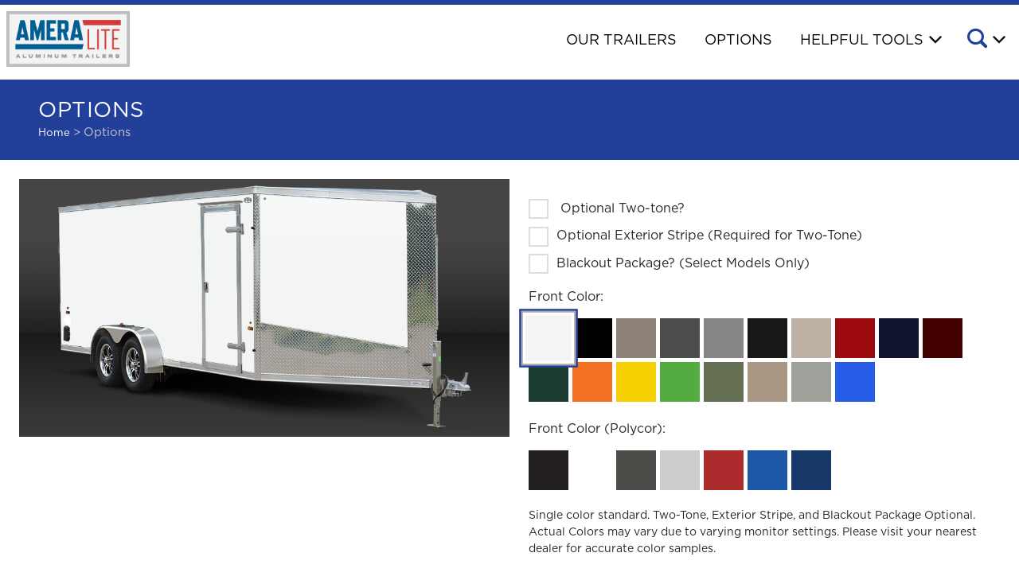

--- FILE ---
content_type: text/html; charset=utf-8
request_url: https://www.ameralite.com/Options
body_size: 112044
content:


<!DOCTYPE html>
<html lang="en">
<head>
    <meta charset="utf-8" />
    <meta name="viewport" content="width=device-width, initial-scale=1.0" />
    
    <title>Options - Ameralite Trailers</title>
    <link rel="stylesheet" href="/lib/bootstrap/dist/css/bootstrap.css" />
    <link rel="preload" href="/css/fr-cargo-icons.css" as="style" />
    <link rel="stylesheet" href="/css/fr-cargo-icons.css" />
    <meta name="author" content="Forest River, Inc.">
    
    
    
    <meta property="og:type" content="website">
    <meta property="og:locale" content="en_US">
    <link rel="stylesheet" href="https://use.typekit.net/zva3bct.css">
    <link href="/images/favicon.ico" rel="shortcut icon" type="image/x-icon" />

    
    
        <link rel="stylesheet" href="/bundles/site.min.css" />
    

    <link rel="stylesheet" href="https://cdn.jsdelivr.net/npm/bootstrap-icons@1.8.1/font/bootstrap-icons.css" />
    <link id="companyStyleSheet" rel="stylesheet" href="/css/CompanyStyleSheets/Ameralite.css" />
    <link rel="stylesheet" href="/lib/lightSlider/css/lightgallery.css" />


    <!-- Global site tag (gtag.js) - Google Analytics -->
    <script async src="https://www.googletagmanager.com/gtag/js?id=UA-541878-35"></script>
    <script>
        window.dataLayer = window.dataLayer || [];
        function gtag() { dataLayer.push(arguments); }
        gtag('js', new Date());
        gtag('set', 'allow_ad_personalization_signals', false);
        gtag('config', 'UA-541878-35', { 'link_attribution': true });

    </script>
    <script type="text/javascript" src="https://forestriverinc.com/Scripts/WishListCDLI.js"></script>
    

</head>
<body class="body-padding">
    <a b-v1eo8qg4sq href="#maincontent" class="skip-link">Skip to main content</a>
    <a b-v1eo8qg4sq href="#footercontent" class="skip-link">Skip to page footer</a>
    <header b-v1eo8qg4sq>
        <nav b-v1eo8qg4sq id="headerNav" class="navbar navbar-expand-md fixed-top" role="navigation">
            <a b-v1eo8qg4sq id="siteLogoHomeLink" class="me-auto mx-2" href="/Home">
                <img id="siteLogo" src="/Images/Ameralite/logo.png" class="logo-header" alt="AmeraLite, Inc." />
            </a>
            <div b-v1eo8qg4sq role="button" id="openbtn" class="openbtn mobile-nav-button" tabindex="0" aria-label="Open Mobile Menu" aria-expanded="false">
                <div b-v1eo8qg4sq class="bar1"></div>
                <div b-v1eo8qg4sq class="bar2"></div>
                <div b-v1eo8qg4sq class="bar3"></div>
            </div>
            <div b-v1eo8qg4sq class="collapse navbar-collapse justify-content-end" id="navbarCollapse">
                <ul b-v1eo8qg4sq class="navbar-nav mt-1">

                    <li b-v1eo8qg4sq class="nav-item">
                            <a b-v1eo8qg4sq href="/our-trailers" class="text-uppercase my-auto our-brands-link">
                                Our Trailers
                            </a>
                    </li>
                    <li b-v1eo8qg4sq class="nav-item">
                        <a b-v1eo8qg4sq href="/options" class="text-uppercase my-auto our-brands-link">
                            Options
                        </a>
                    </li>
                    <li b-v1eo8qg4sq class="nav-item">
                        <button b-v1eo8qg4sq type="button" role="button" class="menu-dropdown-btn text-uppercase my-auto" aria-expanded="false" data-bs-toggle="offcanvas" data-bs-target="#helpfulToolsDropdown" aria-controls="helpfulToolsDropdown">
                            Helpful Tools
                        </button>
                    </li>
                    <li b-v1eo8qg4sq class="nav-item">
                        <button b-v1eo8qg4sq type="button" role="button" class="menu-dropdown-btn text-uppercase" aria-expanded="false" data-bs-toggle="offcanvas" data-bs-target="#searchDropdown" aria-controls="searchDropdown" aria-label="Search the Website">
                            <i b-v1eo8qg4sq class="icon-search"></i>
                        </button>
                    </li>
                </ul>
            </div>
        </nav>
    </header>


    <div b-v1eo8qg4sq id="helpfulToolsDropdown" class="offcanvas offcanvas-top helpful-tools-offcanvas d-none d-md-block" tabindex="-1" aria-labelledby="helpfulToolsDropdownHeader">
        <div b-v1eo8qg4sq class="offcanvas-header bg-main bg-opacity-100 mt-2 py-3">
            <h3 b-v1eo8qg4sq id="helpfulToolsDropdownHeader" class="text-uppercase primary-header-text my-auto fs-1 mx-0 mx-md-1">Helpful Tools</h3>
            <button b-v1eo8qg4sq type="button" class="btn-close m-1 btn-close-white" data-bs-dismiss="offcanvas" aria-label="Close Helpful Tools"></button>
        </div>
        <div b-v1eo8qg4sq class="offcanvas-body p-0">
            <ul b-v1eo8qg4sq class="offcanvas-link-list list-unstyled w-100">
                <li b-v1eo8qg4sq><a b-v1eo8qg4sq href="/contact-us" class="offcanvas-link">Contact Us</a></li>
                <li b-v1eo8qg4sq><a b-v1eo8qg4sq href="/dealer-locator" class="offcanvas-link">Find A Dealer</a></li>
                        <li b-v1eo8qg4sq><a b-v1eo8qg4sq href="/options" class="offcanvas-link">Color Options</a></li>
                    <li b-v1eo8qg4sq><a b-v1eo8qg4sq href="/faq" class="offcanvas-link">FAQ</a></li>
            </ul>
        </div>
    </div>

    <div b-v1eo8qg4sq id="searchDropdown" class="offcanvas offcanvas-top d-none d-md-block search-offcanvas" tabindex="-1" aria-labelledby="searchDropdownHeader">
        <div b-v1eo8qg4sq class="offcanvas-header bg-main bg-opacity-100 mt-2 py-3">
            <h3 b-v1eo8qg4sq id="searchDropdownHeader" class="text-uppercase primary-header-text my-auto fs-3 mx-2">Search</h3>
            <button b-v1eo8qg4sq type="button" class="btn-close m-1 btn-close-white" data-bs-dismiss="offcanvas" aria-label="Close Search"></button>
        </div>
        <div b-v1eo8qg4sq class="offcanvas-body">
            <div b-v1eo8qg4sq class="mt-3 mb-3 container">
                <form method="get" action="search">
                    <div b-v1eo8qg4sq class="row mx-auto px-2 g-2">
                        <div b-v1eo8qg4sq class="form-floating position-relative">
                            <input b-v1eo8qg4sq id="searchNav" class="form-control search-field" type="search" name="q" aria-label="Search" placeholder="">
                            <label b-v1eo8qg4sq for="searchNav" class="primary-header-text"></label>
                            <button b-v1eo8qg4sq type="submit" id="btnSearch" class="btn btn-main btn-search-main text-uppercase px-4 pt-3 pb-2 btn-lg"><i b-v1eo8qg4sq class="icon-search fs-3"></i></button>
                        </div>
                    </div>
                </form>
            </div>
        </div>
    </div>

    <script src="/lib/jquery/dist/jquery-3.6.0.min.js"></script>

    <!-- Mobile Navigation Menu -->
    
<div id="mobileNav" class="mobile-menu mobile-nav-button d-block d-md-none">

    <div class="mt-3 mb-2">
        <form method="get" action="search">
            <div class="row mx-auto px-1 g-2 mt-2">
                <div class="form-floating position-relative">
                    <input id="mobileSearchNav" class="form-control search-field" type="search" name="q" aria-label="Search" placeholder="">
                    <label for="mobileSearchNav"></label>
                    <button type="submit" id="btnMobileSearch" class="btn btn-main btn-search-main text-uppercase px-4 btn-lg h-100"><i class="icon-search fs-3"></i></button>
                </div>
            </div>
        </form>
    </div>

    <ul class="mobile-menu-list">
        <li>
            <span role="button" class="mobile-dropdown text-uppercase" aria-expanded="false" tabindex="0">Our Trailers</span>
            <ul class="nested">
                    <li><a href="/peak" class="nav-link">Peak</a></li>
                    <li><a href="/arctic" class="nav-link">Arctic</a></li>
                    <li><a href="/elevation" class="nav-link">Elevation</a></li>
                    <li><a href="/blast" class="nav-link">Blast</a></li>
                    <li><a href="/traverse" class="nav-link">Traverse</a></li>
                    <li><a href="/vortex" class="nav-link">Vortex</a></li>
                    <li><a href="/storm" class="nav-link">Storm</a></li>
                    <li><a href="/m-series" class="nav-link">M Series</a></li>
            </ul>
        <li>
            <span role="button" class="mobile-dropdown text-uppercase" aria-expanded="false" tabindex="0">Helpful Tools</span>
            <ul class="nested">
                <li><a href="/contact-us">Contact Us</a></li>
                <li><a href="/dealer-locator">Find A Dealer</a></li>
                <li><a href="/faq">FAQ</a></li>
                <li><a href="/options">Color Options</a></li>
            </ul>
        </li>
        <li>
            <span role="button" class="mobile-dropdown text-uppercase" aria-expanded="false" tabindex="0">About Us</span>
            <ul class="nested">
                <li><a href="/our-company">Our Company</a></li>
                <li><a href="https://forestriverinc.com/">Forest River Corporate Home</a></li>
                <li><a class="" href="https://forestriverinc.com/privacypolicy">Privacy Policy</a></li>
                <li><a class="" href="https://forestriverinc.com/termsofuse">Terms of Use</a></li>
                <li><a class="" href="https://forestriverinc.com/accessibility">Accessibility</a></li>
                <li><a class="" href="https://shopforestriver.com/">Forest River Apparel</a></li>
            </ul>
        </li>

    </ul>
</div>

    <div b-v1eo8qg4sq>
        <!-- Main Content -->
        <main b-v1eo8qg4sq name="maincontent" id="maincontent">
            


<!--Blazor:{"sequence":0,"type":"server","prerenderId":"b498d46e87e34849bc45aab703cb8a72","descriptor":"CfDJ8ID7/yhCjb1Chtf4TmOTWkl44FmaMgjXxSv291VoYxuqi/UVVuIDwxW/w5bqa59ug/HqbKOJQBx2YwExznA9yoktURsrrdFu7EKsSSR85j1IFcX55xB\u002BpbdkZ0LQOOJZNNaVybYmYhj8\u002BqJSDLatZmvJ/3fjAyGTrf1z3pvZLdTDhDFcIQChH\u002B5dixZpN/JwKq6gm8gN5rKAsrrGQrh76fo1y7mQRknMD0VZ0gSTTfTnyaJu5YVKLGvlALTnJmKtKVXpKkvqpeaIY\u002BK7NdtBfFjPUZGB0v7wUQFZapfKSFmWlY\u002BJI2rcSyKRGquxe3zJyZArC4YsFHX2fLLiv29AMbfIDNF7/KP31wuSOVq7mf8IGcMU6/AK7rWZjfM4d3q2Y2CeHXb8Ii6GIJi80EyaVQFRIPZqi6HlHxveYn8dSRV4"}--><!--Blazor:{"prerenderId":"b498d46e87e34849bc45aab703cb8a72"}-->
<script src="_framework/blazor.server.js"></script>

<div id="primaryHeader" class="bg-main bg-opacity-100 primary-header-text"><div class="container-fluid p-0"><div class="row g-0"><div class="col-12 col-xl-5 py-3 px-3 px-md-5 py-md-4"><h1 class="text-uppercase m-0 p-0 mb-0 mb-md-2 lh-1 d-inline-flex align-items-center fw-normal Gotham brand-details-header primary-header-text"><span class="fw-normal">Options</span></h1><p class="breadcrumbs-font lh-1 text-muted-light mt-1 mt-xl-0 mb-0 md-md-1 pb-xl-1 small-breadcrumbs-font"><a class="breadcrumbs-link small-breadcrumbs-font" href="/">Home</a>                        > Options</p></div>
            <div class="col-12 col-xl-6 bg-white bg-opacity-10 text-center d-none"></div></div></div></div>


<div class="container-fluid">
    <!--Blazor:{"sequence":1,"type":"server","prerenderId":"4fdbf510c633403a9777633a246cb607","descriptor":"CfDJ8ID7/yhCjb1Chtf4TmOTWkkDrbo\u002BV8KFWcqeSCa//7rBielQpUQIwck/\u002BqKJSkbKgZYs\u002BjGH8T5\u002BtuaP8KXjyAH/AA9WKvsHfarDUBpfBUqpOCLGoHUn9j/yDtsSrLWNkvXbmmpttJ5wtBt5tGr\u002BfM4JbSq38gN5XM6yafzMyuexh8aXG/ZNRKITQg84AUsP5g19olET6Tv/e7L8dsmrd28SQ0N2kDWc781UeNFjbJkC3v9vwZhebB7bMesbcH8BOgJpMtqfPEHFw0Kd4bAd5tDJWPxphu88z63nHbgcfpVrZamkHdhbqzWfyJCrv079FCGNiWOkq5YFSjOm/azt1P6q5PmCpB50j7Rg6VrYq47JdkpdgmJs\u002B7ugr4CKXl77IbM\u002BYFRS55TazR3WGM1EjoU4xIieISIlFKBR/6s3QPoQ/y9De\u002BGf21tgPSns\u002BrRKX49mQkCtt1gbm1ZlzwOPFpISYtGrG6Q4GJpKFF\u002BLc5U3HzBUhUO\u002Bz82c64wc7Dv/DFjcA/6lO3uJS\u002B4fet51Hnjroxlg7FpDKn1CFNgLmM2q5I/NBskAYtETgrZ287cANoCZAZygNMraql2eJd1PC5FdoGwXVCctv4qvGTHzMI5T2Hy4IQIDaHa2mKG\u002BKGem8mrlIsbM6QklNeCffEuFvZ0\u002Bl4hm2aCpGlpPMJ0bXvwD"}--><style>
    .cls-1 {
    fill: transparent;
    }
</style>

<div class="options row p-1 p-lg-4 g-4"><div class="options-photo col-12 col-lg-6 p-0"><div class="color-images"><img class="img-fluid" width="920" height="484" src="Images/Ameralite/framework-Ameralite-black.png" alt style="position: relative; top: 0px; left: 0px; z-index: 3" /><img id="shineGradient" class="left img-fluid" src="Images/Ameralite/shine_gradient.png" alt style="position: absolute; top: 0px; left: 0px; z-index: 3; mix-blend-mode: hard-light;" /><svg id="frontImage" data-name="Layer 1" xmlns="http://www.w3.org/2000/svg" alt="Color Options" viewBox="0 0 920 484" class="svg-max" style="position: absolute; top: 0px; left: 0px; z-index: 2"><defs></defs>
        <path class="cls-1" d="M0,484V0H920V484ZM729.23,316c-.93-91.64-1.84-182.16-2.75-272.62L451.41,28a18.28,18.28,0,0,0-.24,2.2q.75,116.73,1.42,233.46c0,4.37,1.63,5.66,5.52,6.3,21.67,3.57,43.32,7.31,65,11l174.27,29.79C707.65,312.49,718,314.13,729.23,316ZM415.66,99.59l-1.86.24c.87,70.36,1.74,140.73,2.63,211.94l3.92-6.15a64.92,64.92,0,0,1,3,15.86c.09,1.66-1.49,3.41-2.31,5.12-.83-1.42-1.63-2.85-2.49-4.25-.14-.23-.5-.33-.77-.48-.23.19-.66.39-.66.57.19,11.64.38,23.28.72,34.91a3.2,3.2,0,0,0,2,2.31c7.14,1.44,14.32,2.67,22.05,4,0-11.31,0-22.1,0-32.89,0-3.57.63-7.3-2.48-8.14.63-4.78,1.66-8.88,1.64-13q-.3-75.72-.87-151.46c-.11-17.83-.19-35.66-.42-53.49-.06-4.77,1.67-10.37-5.83-12.86l5.13-3v-61C419.68,27.61,193.4,49.82,186.33,52.6q15,62.1,30,124.16,11.85,49,23.74,98c.51,2.06,1.61,4.66,3.25,5.62a34.89,34.89,0,0,1,15.38,17.86,261.27,261.27,0,0,1,9.91,32.84c1.06,4.58,2.93,6.05,7,6.63,21.27,3,42.52,6.1,63.79,9.13a36.94,36.94,0,0,0,4.55,0c.28-98.4-1.22-196.41-3.84-294.09l73.77-5.7V88.78l1.34,0a5.61,5.61,0,0,1,.48-1.3c.74-1.17,1.56-2.29,2.34-3.43.58,1.18,1.56,2.32,1.65,3.53.33,4.3.49,8.63.42,12.94,0,1.21-1,2.4-1.59,3.61-.73-.92-1.5-1.79-2.16-2.75A9.6,9.6,0,0,1,415.66,99.59ZM410,310.33q-1-105.54-1.95-209.92c-5.07,0-9.57-.35-14,.11-3.79.4-6-.92-6.36-4.44s1.89-5.29,5.51-5.51c4.8-.28,9.58-.83,14.09-1.24V59.42l-60.75,4.15c.56,43.47,1.11,86.23,1.66,129.42,6.47-.63,7,3.26,6.73,7.92a21.91,21.91,0,0,0,.25,5c.85,4.89.22,8.49-5.75,7.28V342.29l60.64,9.29V319.92c-5.26-.74-10-1.43-14.79-2.07-3.56-.48-4.91-2.66-4.36-6s2.62-4.28,5.84-3.66C401,309,405.28,309.58,410,310.33Z"></path>
        <path class="front-shape" fill="#f3f4f4" d="M729.23,316c-11.26-1.84-21.58-3.48-31.87-5.23L523.09,281c-21.66-3.7-43.31-7.44-65-11-3.89-.64-5.5-1.93-5.52-6.3q-.54-116.73-1.42-233.46a18.28,18.28,0,0,1,.24-2.2L726.48,43.35C727.39,133.81,728.3,224.33,729.23,316Z"></path>
        <path class="front-shape" fill="#f3f4f4" d="M415.66,99.59a9.6,9.6,0,0,0,.75,1.77c.66,1,1.43,1.83,2.16,2.75.55-1.21,1.57-2.4,1.59-3.61.07-4.31-.09-8.64-.42-12.94-.09-1.21-1.07-2.35-1.65-3.53-.78,1.14-1.6,2.26-2.34,3.43a5.61,5.61,0,0,0-.48,1.3l-1.34,0V47.05l-73.77,5.7c2.62,97.68,4.12,195.69,3.84,294.09a36.94,36.94,0,0,1-4.55,0c-21.27-3-42.52-6.14-63.79-9.13-4.07-.58-5.94-2.05-7-6.63a261.27,261.27,0,0,0-9.91-32.84,34.89,34.89,0,0,0-15.38-17.86c-1.64-1-2.74-3.56-3.25-5.62q-12-49-23.74-98-15-62.07-30-124.16c7.07-2.78,233.35-25,252.68-24.72v61l-5.13,3c7.5,2.49,5.77,8.09,5.83,12.86.23,17.83.31,35.66.42,53.49q.48,75.73.87,151.46c0,4.1-1,8.2-1.64,13,3.11.84,2.5,4.57,2.48,8.14,0,10.79,0,21.58,0,32.89-7.73-1.38-14.91-2.61-22.05-4a3.2,3.2,0,0,1-2-2.31c-.34-11.63-.53-23.27-.72-34.91,0-.18.43-.38.66-.57.27.15.63.25.77.48.86,1.4,1.66,2.83,2.49,4.25.82-1.71,2.4-3.46,2.31-5.12a64.92,64.92,0,0,0-3-15.86l-3.92,6.15c-.89-71.21-1.76-141.58-2.63-211.94ZM335.12,45.9l0,1c2.26,1.15,4.57,3.37,6.77,3.26,17.77-.88,35.52-2.18,53.27-3.41,7.13-.5,14.26-1.07,21.37-1.78,1.06-.11,2-1.15,3-1.76-.9-.74-1.72-2-2.71-2.12a38.8,38.8,0,0,0-8.78-.75c-13.44.84-26.88,1.86-40.31,2.9C356.9,44.06,346,45,335.12,45.9ZM438.23,278.09l-8.66-.87c.06,6.66,1.57,7.63,8.66,6.15Z"></path>
        <path class="front-shape" fill="#f3f4f4" d="M410,310.33c-4.75-.75-9-1.31-13.23-2.11-3.22-.62-5.3.41-5.84,3.66s.8,5.49,4.36,6c4.77.64,9.53,1.33,14.79,2.07v31.66l-60.64-9.29V213.18c6,1.21,6.6-2.39,5.75-7.28a21.91,21.91,0,0,1-.25-5c.3-4.66-.26-8.55-6.73-7.92-.55-43.19-1.1-85.95-1.66-129.42l60.75-4.15V89.33c-4.51.41-9.29,1-14.09,1.24-3.62.22-5.86,1.91-5.51,5.51s2.57,4.84,6.36,4.44c4.42-.46,8.92-.11,14-.11Q409.06,204.95,410,310.33Z"></path>
        <path class="cls-1" d="M335.12,45.9C346,45,356.9,44.06,367.8,43.23c13.43-1,26.87-2.06,40.31-2.9a38.8,38.8,0,0,1,8.78.75c1,.17,1.81,1.38,2.71,2.12-1,.61-2,1.65-3,1.76-7.11.71-14.24,1.28-21.37,1.78-17.75,1.23-35.5,2.53-53.27,3.41-2.2.11-4.51-2.11-6.77-3.26Z"></path>
        <path class="cls-1" d="M438.23,278.09v5.28c-7.09,1.48-8.6.51-8.66-6.15Z"></path></svg><svg id="backImage" data-name="Layer 1" xmlns="http://www.w3.org/2000/svg" viewBox="0 0 920 484" class="svg-max" style="position: absolute; top: 0px; left: 0px; z-index: 1"><defs></defs>
        <path class="cls-1" d="M0,484V0H920V484ZM134.39,317.27c1.64-13.29,4.7-25.11,12.86-35,3.81-4.61,8.46-7.19,14.64-7.29,8-.14,16.54.87,23.77-1.68,6-2.12,10.06,0,15.05,1,6.39,1.25,12.89,1.92,19.35,2.77,7.85,1,15.71,2,23.84,3-.15-.74-.29-1.51-.47-2.26q-26-108.46-52.11-216.91c-2.32-9.66-2.36-9.6-11.77-8.63q-39,4-78,7.94C92.8,61.1,84.07,62,74.61,63c1.44,82.4,2.87,164.47,4.3,247.07Z"></path>
        <path class="back-shape" fill="#f3f4f4" d="M134.39,317.27l-55.48-7.18c-1.43-82.6-2.86-164.67-4.3-247.07,9.46-1,18.19-1.92,26.92-2.81q39-4,78-7.94c9.41-1,9.45-1,11.77,8.63q26.09,108.45,52.11,216.91c.18.75.32,1.52.47,2.26-8.13-1-16-2-23.84-3-6.46-.85-13-1.52-19.35-2.77-5-1-9-3.12-15.05-1-7.23,2.55-15.79,1.54-23.77,1.68-6.18.1-10.83,2.68-14.64,7.29C139.09,292.16,136,304,134.39,317.27ZM95.16,293.72h.23c-.19-4.13-.28-8.28-.6-12.41-.3-3.81-2.67-5.45-6.37-5.48-3.89,0-4.56,2.42-4.56,5.62,0,5.48-.13,11-.23,16.44-.09,4.54,2.07,6.92,6.8,7s4.33-3.65,4.7-6.68A37,37,0,0,0,95.16,293.72Zm-11.89-32.1c.57,1.78.74,4.35,2.06,6,2,2.47,4.45,5.38,7.22,6.05,2.23.55,5-1.85,5-5.57,0-1.9,1.29-3.8,2-5.7l-2,2.07c-.86-2-1.41-4.2-2.65-5.91-2.1-2.91-4.67-3.42-7.4-.44A39.57,39.57,0,0,1,83.27,261.62ZM89.47,247c-1.63,3.6-2.15,6.08,1.48,5.84,1.37-.09,2.67-1.26,4-1.94Z"></path>
        <path class="cls-1" d="M95.16,293.72a37,37,0,0,1,0,4.47c-.37,3-.1,6.75-4.7,6.68s-6.89-2.45-6.8-7c.1-5.48.23-11,.23-16.44,0-3.2.67-5.64,4.56-5.62,3.7,0,6.07,1.67,6.37,5.48.32,4.13.41,8.28.6,12.41Z"></path>
        <path class="cls-1" d="M83.27,261.62a39.57,39.57,0,0,0,4.21-3.48c2.73-3,5.3-2.47,7.4.44,1.24,1.71,1.79,3.92,2.65,5.91l2-2.07c-.71,1.9-2,3.8-2,5.7,0,3.72-2.74,6.12-5,5.57-2.77-.67-5.27-3.58-7.22-6.05C84,266,83.84,263.4,83.27,261.62Z"></path>
        <path class="cls-1" d="M89.47,247l5.48,3.9c-1.33.68-2.63,1.85-4,1.94C87.32,253.11,87.84,250.63,89.47,247Z"></path></svg></div></div>
    <div class="options-choices col-12 col-lg-6 p-4"><div class="mb-2"><input type="checkbox" class="fr-checkbox" id="chkOptionalTwoTone" />
                <label style="padding: 0;" class="fr-checkbox-label fs-6" for="chkOptionalTwoTone">
                    Optional Two-tone?
                </label></div><div class="mb-2"><input type="checkbox" class="fr-checkbox" id="chkStrip" />
                <label style="padding: 0;" class="fr-checkbox-label fs-6" for="chkStrip">Optional Exterior Stripe (Required for Two-Tone)</label></div><div class="mb-2"><input type="checkbox" class="fr-checkbox" id="chkBlack" />
                <label style="padding: 0;" class="fr-checkbox-label fs-6" for="chkBlack">Blackout Package? (Select Models Only)</label></div><div class="my-3">Front Color: <span id="frontcolortext" style="font-weight: bold;"></span></div>

        <div class="frontthumbs"><button type="button" data-shiny="False" data-hex="#f3f4f4" class="color-value front-color color-picked" alt="Polar White" title="Polar White" style="background:#f3f4f4;border:0px;"></button><button type="button" data-shiny="True" data-hex="#000" class="color-value front-color " alt="Black" title="Black" style="background:#000;border:0px;"></button><button type="button" data-shiny="False" data-hex="#8e8279" class="color-value front-color " alt="Light Metallic Pewter" title="Light Metallic Pewter" style="background:#8e8279;border:0px;"></button><button type="button" data-shiny="True" data-hex="#4d4d4d" class="color-value front-color " alt="Charcoal" title="Charcoal" style="background:#4d4d4d;border:0px;"></button><button type="button" data-shiny="True" data-hex="#868685" class="color-value front-color " alt="Silver Frost" title="Silver Frost" style="background:#868685;border:0px;"></button><button type="button" data-shiny="False" data-hex="#171717" class="color-value front-color " alt="Matte Black" title="Matte Black" style="background:#171717;border:0px;"></button><button type="button" data-shiny="False" data-hex="#bdb2a5" class="color-value front-color " alt="Champagne Beige" title="Champagne Beige" style="background:#bdb2a5;border:0px;"></button><button type="button" data-shiny="False" data-hex="#9d0a0e" class="color-value front-color " alt="Victory Red" title="Victory Red" style="background:#9d0a0e;border:0px;"></button><button type="button" data-shiny="False" data-hex="#0f142e" class="color-value front-color " alt="Indigo Blue" title="Indigo Blue" style="background:#0f142e;border:0px;"></button><button type="button" data-shiny="False" data-hex="#430000" class="color-value front-color " alt="Brandywine" title="Brandywine" style="background:#430000;border:0px;"></button><button type="button" data-shiny="False" data-hex="#1b3c33" class="color-value front-color " alt="Cargo Green" title="Cargo Green" style="background:#1b3c33;border:0px;"></button><button type="button" data-shiny="False" data-hex="#f36f21" class="color-value front-color " alt="Schneider Orange" title="Schneider Orange" style="background:#f36f21;border:0px;"></button><button type="button" data-shiny="False" data-hex="#f5d000" class="color-value front-color " alt="Penske Yellow" title="Penske Yellow" style="background:#f5d000;border:0px;"></button><button type="button" data-shiny="False" data-hex="#53ab41" class="color-value front-color " alt="Pearl Cat Green" title="Pearl Cat Green" style="background:#53ab41;border:0px;"></button><button type="button" data-shiny="False" data-hex="#657053" class="color-value front-color " alt="OD Green" title="OD Green" style="background:#657053;border:0px;"></button><button type="button" data-shiny="False" data-hex="#a99783" class="color-value front-color " alt="Sahara Tan" title="Sahara Tan" style="background:#a99783;border:0px;"></button><button type="button" data-shiny="False" data-hex="#9ea29a" class="color-value front-color " alt="Dove Gray" title="Dove Gray" style="background:#9ea29a;border:0px;"></button><button type="button" data-shiny="False" data-hex="#275ce6" class="color-value front-color " alt="Pepsi Blue" title="Pepsi Blue" style="background:#275ce6;border:0px;"></button></div>

        <div style="display: none;"><div class="my-3">Rear Color: <span id="backcolortext" style="font-weight: bold;"></span></div>

            <div class="backthumbs"><button type="button" data-shiny="False" data-hex="#f3f4f4" class="color-value back-color color-picked" alt="Polar White" title="Polar White" style="background:#f3f4f4;border:0px;"></button><button type="button" data-shiny="True" data-hex="#000" class="color-value back-color " alt="Black" title="Black" style="background:#000;border:0px;"></button><button type="button" data-shiny="False" data-hex="#8e8279" class="color-value back-color " alt="Light Metallic Pewter" title="Light Metallic Pewter" style="background:#8e8279;border:0px;"></button><button type="button" data-shiny="True" data-hex="#4d4d4d" class="color-value back-color " alt="Charcoal" title="Charcoal" style="background:#4d4d4d;border:0px;"></button><button type="button" data-shiny="True" data-hex="#868685" class="color-value back-color " alt="Silver Frost" title="Silver Frost" style="background:#868685;border:0px;"></button><button type="button" data-shiny="False" data-hex="#171717" class="color-value back-color " alt="Matte Black" title="Matte Black" style="background:#171717;border:0px;"></button><button type="button" data-shiny="False" data-hex="#bdb2a5" class="color-value back-color " alt="Champagne Beige" title="Champagne Beige" style="background:#bdb2a5;border:0px;"></button><button type="button" data-shiny="False" data-hex="#9d0a0e" class="color-value back-color " alt="Victory Red" title="Victory Red" style="background:#9d0a0e;border:0px;"></button><button type="button" data-shiny="False" data-hex="#0f142e" class="color-value back-color " alt="Indigo Blue" title="Indigo Blue" style="background:#0f142e;border:0px;"></button><button type="button" data-shiny="False" data-hex="#430000" class="color-value back-color " alt="Brandywine" title="Brandywine" style="background:#430000;border:0px;"></button><button type="button" data-shiny="False" data-hex="#1b3c33" class="color-value back-color " alt="Cargo Green" title="Cargo Green" style="background:#1b3c33;border:0px;"></button><button type="button" data-shiny="False" data-hex="#f36f21" class="color-value back-color " alt="Schneider Orange" title="Schneider Orange" style="background:#f36f21;border:0px;"></button><button type="button" data-shiny="False" data-hex="#f5d000" class="color-value back-color " alt="Penske Yellow" title="Penske Yellow" style="background:#f5d000;border:0px;"></button><button type="button" data-shiny="False" data-hex="#53ab41" class="color-value back-color " alt="Pearl Cat Green" title="Pearl Cat Green" style="background:#53ab41;border:0px;"></button><button type="button" data-shiny="False" data-hex="#657053" class="color-value back-color " alt="OD Green" title="OD Green" style="background:#657053;border:0px;"></button><button type="button" data-shiny="False" data-hex="#a99783" class="color-value back-color " alt="Sahara Tan" title="Sahara Tan" style="background:#a99783;border:0px;"></button><button type="button" data-shiny="False" data-hex="#9ea29a" class="color-value back-color " alt="Dove Gray" title="Dove Gray" style="background:#9ea29a;border:0px;"></button><button type="button" data-shiny="False" data-hex="#275ce6" class="color-value back-color " alt="Pepsi Blue" title="Pepsi Blue" style="background:#275ce6;border:0px;"></button></div></div><div class="my-3">Front Color (Polycor): <span id="frontcolortext" style="font-weight: bold;"></span></div>
            <div class="frontthumbs"><button type="button" data-shiny="True" data-hex="#231f20" class="color-value back-color " alt="Black" title="Black" style="background:#231f20;border:0px;"></button><button type="button" data-shiny="False" data-hex="#ffffff" class="color-value back-color " alt="White" title="White" style="background:#ffffff;border:0px;"></button><button type="button" data-shiny="True" data-hex="#4a4c47" class="color-value back-color " alt="Charcoal" title="Charcoal" style="background:#4a4c47;border:0px;"></button><button type="button" data-shiny="True" data-hex="#cbccce" class="color-value back-color " alt="Silver" title="Silver" style="background:#cbccce;border:0px;"></button><button type="button" data-shiny="False" data-hex="#ac2b2d" class="color-value back-color " alt="Red" title="Red" style="background:#ac2b2d;border:0px;"></button><button type="button" data-shiny="False" data-hex="#1d58a8" class="color-value back-color " alt="True Blue" title="True Blue" style="background:#1d58a8;border:0px;"></button><button type="button" data-shiny="False" data-hex="#183769" class="color-value back-color " alt="Indigo Blue" title="Indigo Blue" style="background:#183769;border:0px;"></button></div><div style="display: none;"><div class="my-3" style="display: none;">Rear Color (Polycor): <span id="backcolortext" style="font-weight: bold;"></span></div>
                <div class="backthumbs"><button type="button" data-shiny="True" data-hex="#231f20" class="color-value back-color " alt="Black" title="Black" style="background:#231f20;border:0px;"></button><button type="button" data-shiny="False" data-hex="#ffffff" class="color-value back-color " alt="White" title="White" style="background:#ffffff;border:0px;"></button><button type="button" data-shiny="True" data-hex="#4a4c47" class="color-value back-color " alt="Charcoal" title="Charcoal" style="background:#4a4c47;border:0px;"></button><button type="button" data-shiny="True" data-hex="#cbccce" class="color-value back-color " alt="Silver" title="Silver" style="background:#cbccce;border:0px;"></button><button type="button" data-shiny="False" data-hex="#ac2b2d" class="color-value back-color " alt="Red" title="Red" style="background:#ac2b2d;border:0px;"></button><button type="button" data-shiny="False" data-hex="#1d58a8" class="color-value back-color " alt="True Blue" title="True Blue" style="background:#1d58a8;border:0px;"></button><button type="button" data-shiny="False" data-hex="#183769" class="color-value back-color " alt="Indigo Blue" title="Indigo Blue" style="background:#183769;border:0px;"></button></div></div><div class="disclaimer text-small my-3">Single color standard. Two-Tone, Exterior Stripe, and Blackout Package Optional. Actual Colors may vary due to varying monitor settings. Please visit your nearest dealer for accurate color samples.</div></div></div><!--Blazor:{"prerenderId":"4fdbf510c633403a9777633a246cb607"}-->
</div>



        <div class="bg-grey pt-4 pt-md-5 pb-2 pb-md-5">
            <div class="container-fluid py-1 py-md-3 pt-3 px-0 px-md-5">
                <div class="row g-0">
                    <div class="col-11 col-md-9 col-xxl-8 mb-1 mb-md-3">
                        <h2 class="text-uppercase mx-2 mx-md-0 brand-page-title"><span class="fw-bold"></span> Features & Options</h2>
                    </div>
                </div>
                <div class="row row-cols-lg-2 g-0 g-lg-5">
                    <ul class="list-unstyled mb-0" aria-label="features section one">
                            <li>
                                <div class="accordion-item">
                                    <h2 class="accordion-header" id="headingFeatures412">
                                        <button class="accordion-button collapsed text-uppercase" type="button" data-bs-toggle="collapse" data-bs-target="#Features412" aria-expanded="false" aria-controls="collapseFAQ">
                                            110v Options &amp; Accessories
                                        </button>
                                    </h2>
                                    <div id="Features412" class="accordion-collapse collapse" aria-labelledby="headingFeatures412" data-bs-parent="#Features412">
                                        <div class="accordion-body">
                                            <ul class="mb-3">
                                                        <li>
                                                            110v Wiring System: 30 Amp Breaker Box, w/ 25' Shore Cord, 2 Receptacles
                                                        </li>
                                                        <li>
                                                            110v Wiring System: 50 Amp Breaker Box, w/ 25' Shore Cord, 2 Receptacles
                                                        </li>
                                                        <li>
                                                            110v Electrical Pkg. #1 (Requires Ceiling Liner)
                                                        </li>
                                                        <li>
                                                            110v Electrical Pkg. #2 (Requires Ceiling Liner)
                                                        </li>
                                                        <li>
                                                            110v Electrical Pkg. #3 (Requires Ceiling Liner)
                                                        </li>
                                                        <li>
                                                            Upgrade to WFCO Power Center w/ 55 Amp Converter
                                                        </li>
                                                        <li>
                                                            Converter 55 Amp. AC/DC w/ charger (110v Required)
                                                        </li>
                                                        <li>
                                                            30 Amp Motor Base Plug Upgrade
                                                        </li>
                                                        <li>
                                                            50 Amp Service Upgrade
                                                        </li>
                                                        <li>
                                                            50 Amp Motor Base Plug Upgrade
                                                        </li>
                                                        <li>
                                                            110v Interior Receptacle                                                                    
                                                        </li>
                                                        <li>
                                                            110v Exterior GFI Wall Receptacle                                                                 
                                                        </li>
                                                        <li>
                                                            110v Wall Switch
                                                        </li>
                                                        <li>
                                                            Pre Wiring for 110 Options
                                                        </li>
                                                        <li>
                                                            4' Fluorescent Light with Diffusers (2-Bulb) Cold Start Ballast
                                                        </li>
                                                        <li>
                                                            4' LED Bulb Upgrade (Per Fixture)
                                                        </li>
                                                        <li>
                                                            Brace and Wire for Roof Air 
                                                        </li>
                                                        <li>
                                                            Roof Top A/C with Heat Strip (15K BTU)
                                                        </li>
                                                        <li>
                                                            Roof Top A/C with Heat Strip & remote thermostat (15K BTU-LoPro)
                                                        </li>
                                                        <li>
                                                            4' Base Board Heater (110V)
                                                        </li>
                                            </ul>
                                        </div>
                                    </div>
                                </div>
                            </li>
                            <li>
                                <div class="accordion-item">
                                    <h2 class="accordion-header" id="headingFeatures407">
                                        <button class="accordion-button collapsed text-uppercase" type="button" data-bs-toggle="collapse" data-bs-target="#Features407" aria-expanded="false" aria-controls="collapseFAQ">
                                            AmeraLite Trailer Packages
                                        </button>
                                    </h2>
                                    <div id="Features407" class="accordion-collapse collapse" aria-labelledby="headingFeatures407" data-bs-parent="#Features407">
                                        <div class="accordion-body">
                                            <ul class="mb-3">
                                                        <li>
                                                            5' & 6' Wide Value Package - 1,000 lb. Ramp Door, (4) 5,000 lb. Floor D-Rings Installed, (4) 1,200 lb. Wall D-Rings Installed, (1) Pair Fold Down Stabilizer Jacks, Interior Spare Tire Mount Shipped Loose (Does Not Include Spare Tire)
                                                        </li>
                                                        <li>
                                                            7' Wide Value Package - 2,000 lb. Ramp Door, (4) 5,000 lb. Floor D-Rings Installed, (4) 1,200 lb. Wall D-Rings Installed, (1) Pair Fold Down Stabilizer Jacks, Interior Spare Tire Mount Shipped Loose (Does Not Include Spare Tire)
                                                        </li>
                                                        <li>
                                                            Cargo Plus Package - (4) 5,000 lb. Floor D-Rings Installed, (4) 1,200 lb. Wall D-Rings Installed, (1) Pair Fold Down Stabilizer Jacks, Interior Spare Tire Mount Shipped Loose
                                                        </li>
                                                        <li>
                                                            Blackout Package - Black Trim, Black Stone Guard, Black Fenders, Black Bar Locks and Hinges
                                                        </li>
                                            </ul>
                                        </div>
                                    </div>
                                </div>
                            </li>
                            <li>
                                <div class="accordion-item">
                                    <h2 class="accordion-header" id="headingFeatures417">
                                        <button class="accordion-button collapsed text-uppercase" type="button" data-bs-toggle="collapse" data-bs-target="#Features417" aria-expanded="false" aria-controls="collapseFAQ">
                                            Awnings
                                        </button>
                                    </h2>
                                    <div id="Features417" class="accordion-collapse collapse" aria-labelledby="headingFeatures417" data-bs-parent="#Features417">
                                        <div class="accordion-body">
                                            <ul class="mb-3">
                                                        <li>
                                                            ****    12V Awnings, All Awnings Require 12V Deep Cycle Battery and Vented Box, LED Lights Under Awning, Weather Shield, Vinyl Fabric and Interior Wall Control Switch are Standard, and Awning Hardware is White on White Exterior Units and Black on All Other Colors and Two-Tone Exteriors    ****
                                                        </li>
                                                        <li>
                                                            Available Colors - Solid Black, Black Fade to Sand, Black Fade to White, White Fade to Black, White Fade to Silver, & White Fade to Sand
                                                        </li>
                                                        <li>
                                                            12' 12V Power Awning
                                                        </li>
                                                        <li>
                                                            14' 12V Power Awning
                                                        </li>
                                                        <li>
                                                            16' 12V Power Awning
                                                        </li>
                                                        <li>
                                                            18' 12V Power Awning
                                                        </li>
                                                        <li>
                                                            20' 12V Power Awning
                                                        </li>
                                                        <li>
                                                            22' 12V Power Awning (Includes Center Support)
                                                        </li>
                                                        <li>
                                                            24' 12V Power Awning (Includes Center Support)
                                                        </li>
                                                        <li>
                                                            Awning Rail (Standard on Installed Awnings)
                                                        </li>
                                                        <li>
                                                            Center Support for Awning (Standard on Awnings over 20')
                                                        </li>
                                            </ul>
                                        </div>
                                    </div>
                                </div>
                            </li>
                            <li>
                                <div class="accordion-item">
                                    <h2 class="accordion-header" id="headingFeatures416">
                                        <button class="accordion-button collapsed text-uppercase" type="button" data-bs-toggle="collapse" data-bs-target="#Features416" aria-expanded="false" aria-controls="collapseFAQ">
                                            Cabinet Options &amp; Accessories
                                        </button>
                                    </h2>
                                    <div id="Features416" class="accordion-collapse collapse" aria-labelledby="headingFeatures416" data-bs-parent="#Features416">
                                        <div class="accordion-body">
                                            <ul class="mb-3">
                                                        <li>
                                                            ****    Base Cabinets Come Standard with Mill Finish Aluminum Countertops, Base Cabinets are 36" Tall, and Cabinets are All Aluminum Frame with .030 White Aluminum Exterior    ****
                                                        </li>
                                                        <li>
                                                            Aluminum Helmet Shelf  w/ Hanging Rod
                                                        </li>
                                                        <li>
                                                            24" Overhead Cabinet (1-Door)
                                                        </li>
                                                        <li>
                                                            36" Overhead Cabinet (1-Door)
                                                        </li>
                                                        <li>
                                                            48" Overhead Cabinet (2-Door)
                                                        </li>
                                                        <li>
                                                            Hanger Rod for 1 & 2 Door Cabinets
                                                        </li>
                                                        <li>
                                                            6' Wide Base Cabinet w/ Shelf and Mill Finish Countertop (2-Door)
                                                        </li>
                                                        <li>
                                                            6' Wide O.H. Cabinet (2-Door)
                                                        </li>
                                                        <li>
                                                            7' Wide Base Cabinet w/ Shelf and Mill Finish Countertop (3-Door)
                                                        </li>
                                                        <li>
                                                            7' Wide O.H. Cabinet (3-Door)
                                                        </li>
                                                        <li>
                                                            8' Wide Base Cabinet w/ Shelf and Mill Finish Countertop (3-Door)
                                                        </li>
                                                        <li>
                                                            8' Wide O.H. Cabinet (3-Door)
                                                        </li>
                                                        <li>
                                                            "L" Shaped Addition to O.H. Cabinet (7' and 8' Wide Only)
                                                        </li>
                                                        <li>
                                                            "L" Shaped Addition to Base Cabinet (7' and 8' Wide Only)
                                                        </li>
                                                        <li>
                                                            Upgrade Counter Top to Poly-Nudo
                                                        </li>
                                                        <li>
                                                            Wardrobe Closet w/ Shelf
                                                        </li>
                                                        <li>
                                                            7-Drawer Tool Cabinet Insert
                                                        </li>
                                                        <li>
                                                            Insulated Generator Box (Required w/ Generator)
                                                        </li>
                                                        <li>
                                                            Generator Slides Only (Shipped Loose)
                                                        </li>
                                                        <li>
                                                            Generator Slide Out Tray (N/A on installed Generators)
                                                        </li>
                                                        <li>
                                                            16" Deep Mill Finish Aluminum Shelf/Countertop Only
                                                        </li>
                                                        <li>
                                                            Wheel Well Cabinet (3-Door/3-Shelf) (80"W x 65 1/2"T)
                                                        </li>
                                            </ul>
                                        </div>
                                    </div>
                                </div>
                            </li>
                            <li>
                                <div class="accordion-item">
                                    <h2 class="accordion-header" id="headingFeatures413">
                                        <button class="accordion-button collapsed text-uppercase" type="button" data-bs-toggle="collapse" data-bs-target="#Features413" aria-expanded="false" aria-controls="collapseFAQ">
                                            Doors &amp; Door Accessories
                                        </button>
                                    </h2>
                                    <div id="Features413" class="accordion-collapse collapse" aria-labelledby="headingFeatures413" data-bs-parent="#Features413">
                                        <div class="accordion-body">
                                            <ul class="mb-3">
                                                        <li>
                                                            Stainless Steel Bar Locks (Upgrade from Aluminum)
                                                        </li>
                                                        <li>
                                                            Aluminum Bar Lock for SAD
                                                        </li>
                                                        <li>
                                                            Stainless Steel Bar Lock for SAD
                                                        </li>
                                                        <li>
                                                            Aluminum Door Holdbacks (Ea.)
                                                        </li>
                                                        <li>
                                                            Vice Lock (Locking Hasp)(Pr.)
                                                        </li>
                                                        <li>
                                                            UTV Escape Door
                                                        </li>
                                                        <li>
                                                            Escape Door 48" x 48"
                                                        </li>
                                                        <li>
                                                            Escape Door 54" x 72"
                                                        </li>
                                                        <li>
                                                            Fold-Out Bunk w/ Tent Enclosure 48" x 76" (Requires 6' Min. Interior Height)
                                                        </li>
                                                        <li>
                                                            Fixed Aluminum Step (5,6,7 Wides)
                                                        </li>
                                                        <li>
                                                            30" Aluminum Slide Out Step
                                                        </li>
                                                        <li>
                                                            48" Aluminum Slide Out Step
                                                        </li>
                                                        <li>
                                                            Aluminum Door Holdbacks (Ea.)
                                                        </li>
                                                        <li>
                                                            32" Rance Square Door (Additional)
                                                        </li>
                                                        <li>
                                                            36" Side Door (Additional)
                                                        </li>
                                                        <li>
                                                            36" Door Upgrade from 32"
                                                        </li>
                                                        <li>
                                                            48" Deluxe Side Door (Additional)
                                                        </li>
                                                        <li>
                                                            48" Door Upgrade from 32"
                                                        </li>
                                                        <li>
                                                            R.V. Screen Door Upgrade
                                                        </li>
                                                        <li>
                                                            R.V. Screen Door 32"  w/ Window Upgrade
                                                        </li>
                                                        <li>
                                                            Aluminum Grab Handle
                                                        </li>
                                                        <li>
                                                            60" Side Ramp Door With Spring Assist
                                                        </li>
                                                        <li>
                                                            Reinforce Existing Standard Ramp Door
                                                        </li>
                                                        <li>
                                                            Additional Ramp Door Hinge
                                                        </li>
                                                        <li>
                                                            Additional Rear Double Door Hinge
                                                        </li>
                                                        <li>
                                                            6" Integrated Ramp Flap Extension
                                                        </li>
                                                        <li>
                                                            3' Ramp Flap
                                                        </li>
                                                        <li>
                                                            3" Rubber Ramp Door Bumpers (ea.)
                                                        </li>
                                                        <li>
                                                            5' Ramp Extensions (3/16" plate aluminum heavy duty)
                                                        </li>
                                                        <li>
                                                            5" Rubber Ramp Door Bumpers (ea.)
                                                        </li>
                                                        <li>
                                                            Removable Stowable Ramps (Double Rear Doors)(Pr.)
                                                        </li>
                                                        <li>
                                                            Pull Down Screen for Rear Ramp Door (7' and 8' Wide Models Only)
                                                        </li>
                                                        <li>
                                                            Fuel Door
                                                        </li>
                                                        <li>
                                                            Generator Door (vented) 36" x 30"
                                                        </li>
                                                        <li>
                                                            LP Storage Access Door (vented) 36" x 30" 
                                                        </li>
                                                        <li>
                                                            Baggage Door (non-vented) 36" x 30"
                                                        </li>
                                                        <li>
                                                            6' x 3' Concession Door w/ Gas Shocks and Stanchions
                                                        </li>
                                                        <li>
                                                            4' x 4' Concession Door w/ Gas Shocks and Stanchions
                                                        </li>
                                                        <li>
                                                            5' x 3' Concession Door w/ Gas Shocks and Stanchions
                                                        </li>
                                                        <li>
                                                            5' x 4' Concession Door w/ Gas Shocks and Stanchions
                                                        </li>
                                                        <li>
                                                            6' x 4' Concession Door w/ Gas Shocks and Stanchions
                                                        </li>
                                                        <li>
                                                            7' x 4' Concession Door w/ Gas Shocks and Stanchions
                                                        </li>
                                                        <li>
                                                            8' x 4' Concession Door w/ Gas Shocks and Stanchions
                                                        </li>
                                                        <li>
                                                            9' x 4' Concession Door w/ Gas Shocks and Stanchions
                                                        </li>
                                                        <li>
                                                            10' x 4' Concession Door w/ Gas Shocks and Stanchions
                                                        </li>
                                                        <li>
                                                            11' x 4' Concession Door w/ Gas Shocks and Stanchions
                                                        </li>
                                                        <li>
                                                            12' x 4' Concession Door w/ Gas Shocks and Stanchions
                                                        </li>
                                                        <li>
                                                            6' x 4' Serving Window #1 (Includes Concession Door and Gas Shocks)
                                                        </li>
                                                        <li>
                                                            6' x 4' Serving Window #2 (Includes Concession Door and Gas Shocks)
                                                        </li>
                                                        <li>
                                                            8' x 4' Serving Window #1 (Includes Concession Door and Gas Shocks)
                                                        </li>
                                                        <li>
                                                            8' x 4' Serving Window #2 (Includes Concession Door and Gas Shocks)
                                                        </li>
                                            </ul>
                                        </div>
                                    </div>
                                </div>
                            </li>
                            <li>
                                <div class="accordion-item">
                                    <h2 class="accordion-header" id="headingFeatures410">
                                        <button class="accordion-button collapsed text-uppercase" type="button" data-bs-toggle="collapse" data-bs-target="#Features410" aria-expanded="false" aria-controls="collapseFAQ">
                                            Exterior Options &amp; Accessories
                                        </button>
                                    </h2>
                                    <div id="Features410" class="accordion-collapse collapse" aria-labelledby="headingFeatures410" data-bs-parent="#Features410">
                                        <div class="accordion-body">
                                            <ul class="mb-3">
                                                        <li>
                                                            .040 Epoxy metal upgrade (from .030) (Matte Black additional $10)
                                                        </li>
                                                        <li>
                                                            .050 Epoxy metal upgrade (from .040)
                                                        </li>
                                                        <li>
                                                            Two Tone Color w/ Anodized Divider
                                                        </li>
                                                        <li>
                                                            6" Anodized Stripe only
                                                        </li>
                                                        <li>
                                                            Dual Stripe Vinyl Graphics (Blk/Gry, Blu/Gry, Red/Gry)
                                                        </li>
                                                        <li>
                                                            48" ATP Stone Guard Upgrade (Sloped)
                                                        </li>
                                                        <li>
                                                            16" Anodized Sidewall Trim
                                                        </li>
                                                        <li>
                                                            24" Anodized Sidewall Trim
                                                        </li>
                                                        <li>
                                                            16" ATP Sidewall Trim
                                                        </li>
                                                        <li>
                                                            24" ATP Sidewall Trim
                                                        </li>
                                                        <li>
                                                            16" Stainless Steel Sidewall Trim
                                                        </li>
                                                        <li>
                                                            24" Stainless Steel Trim
                                                        </li>
                                                        <li>
                                                            Flat Front Design (Cast Corners w/ Stainless Uprights and Cap)
                                                        </li>
                                                        <li>
                                                            24" Stainless Steel Stone Guard Upgrade (Straight Across)
                                                        </li>
                                                        <li>
                                                            36" Stainless Steel Stone Guard Upgrade (Straight Across)
                                                        </li>
                                                        <li>
                                                            Plywood Reinforced Roof (Box ft.-Renegade Models Only)
                                                        </li>
                                                        <li>
                                                            Ladder Rack (1" x 2" x 1/8" Tube) (ea.)
                                                        </li>
                                                        <li>
                                                            Ladder Rack Heavy Duty (2" x 3" x 1/8" Tube) (ea.)
                                                        </li>
                                                        <li>
                                                            Stationary Aluminum Roof Ladder
                                                        </li>
                                                        <li>
                                                            Rear Spoiler w/ Loading Lights and Wall Switch
                                                        </li>
                                                        <li>
                                                            Arctic Flex 7-Way Plug
                                                        </li>
                                                        <li>
                                                            Upgrade 4-way Plug to 7-Way
                                                        </li>
                                                        <li>
                                                            12v USB Outlet
                                                        </li>
                                                        <li>
                                                            12v Wall Switch
                                                        </li>
                                                        <li>
                                                            16" x 6" LED Interior Ceiling Lights
                                                        </li>
                                                        <li>
                                                            18" LED Strip Light 12v (Additional)
                                                        </li>
                                                        <li>
                                                            18" LED Strip Light Upgrade 12v (ea.)
                                                        </li>
                                                        <li>
                                                            12v LED Dome Light Additional
                                                        </li>
                                                        <li>
                                                            25K BTU Wall Mount Furnace with (2) 30# LP Tanks
                                                        </li>
                                                        <li>
                                                            12v Battery with Box and wire
                                                        </li>
                                                        <li>
                                                            Custom Door Light Package (Lighted Grab Handle, 2 step lights and switch)
                                                        </li>
                                                        <li>
                                                            D-Ring Light Package (8 - 2 1/2" Round LED Lights w/ Wall Switch)
                                                        </li>
                                                        <li>
                                                            Exterior Light upgrade package (2 extra tail lights, 4 clearance lights)
                                                        </li>
                                                        <li>
                                                            Rear Back-Up Lights
                                                        </li>
                                                        <li>
                                                            (2) 12v LED Loading Lights w/ Wall Switch
                                                        </li>
                                                        <li>
                                                            (1) Loading Light w/ Wall Switch
                                                        </li>
                                                        <li>
                                                            Rear Spoiler w/ Loading Lights and Wall Switch
                                                        </li>
                                                        <li>
                                                            12v LED Rear Docking Lights w/ Stainless Cover
                                                        </li>
                                                        <li>
                                                            Additional Taillights
                                                        </li>
                                                        <li>
                                                            Additional Clearance Lights
                                                        </li>
                                                        <li>
                                                            Side Mount Turn Signals
                                                        </li>
                                                        <li>
                                                            12v Exterior Porch Light
                                                        </li>
                                                        <li>
                                                            12v LED Exterior Scene Light
                                                        </li>
                                                        <li>
                                                            8000# Warn Winch (Requires 12v Battery)
                                                        </li>
                                                        <li>
                                                            Wireless Remote for Warn Winch
                                                        </li>
                                            </ul>
                                        </div>
                                    </div>
                                </div>
                            </li>

                    </ul>
                    <ul class="list-unstyled" aria-label="features section two">
                            <li>
                                <div class="accordion-item">
                                    <h2 class="accordion-header" id="headingFeatures408">
                                        <button class="accordion-button collapsed text-uppercase" type="button" data-bs-toggle="collapse" data-bs-target="#Features408" aria-expanded="false" aria-controls="collapseFAQ">
                                            Frame, Axle, Couplers
                                        </button>
                                    </h2>
                                    <div id="Features408" class="accordion-collapse collapse" aria-labelledby="headingFeatures408" data-bs-parent="#Features408">
                                        <div class="accordion-body">
                                            <ul class="mb-3">
                                                        <li>
                                                            Double Rear Doors w/ Flat Floor In Lieu of Rear Ramp and Beavertail
                                                        </li>
                                                        <li>
                                                            2 x 3 Corner Posts (N/A on CH Models)
                                                        </li>
                                                        <li>
                                                            7.5' Wide Body Upgrade
                                                        </li>
                                                        <li>
                                                            54" Spread Axle Design w/ Individual Fenders (CH-24' & longer)
                                                        </li>
                                                        <li>
                                                            Brace and Wire for Roof Air 
                                                        </li>
                                                        <li>
                                                            Winch Plate
                                                        </li>
                                                        <li>
                                                            2-5/16" Bulldog Coupler Upgrade
                                                        </li>
                                                        <li>
                                                            Adjustable 2-5/16" Ball Coupler
                                                        </li>
                                                        <li>
                                                            HD Steel Rear Bogey Wheel (Pr.)
                                                        </li>
                                                        <li>
                                                            Aluminum Skid Plate on Rear (3" x .5" Aluminum Plate-Width of unit)
                                                        </li>
                                                        <li>
                                                            In Floor Winch Box
                                                        </li>
                                                        <li>
                                                            In Floor Battery Box
                                                        </li>
                                                        <li>
                                                            Electric Over Hydraulic Disc Brakes (per axle)
                                                        </li>
                                                        <li>
                                                            12" O/C Walls (Box ft.)
                                                        </li>
                                                        <li>
                                                            12" O/C Floors (Box ft.)
                                                        </li>
                                                        <li>
                                                            12" O/C Roof (Box ft.)
                                                        </li>
                                                        <li>
                                                            Blackout Package Upgrade
                                                        </li>
                                                        <li>
                                                            2" x 7" Main Frame Upgrade (CH Only)(ft.)
                                                        </li>
                                                        <li>
                                                            2" x 5" Tongue Upgrade
                                                        </li>
                                                        <li>
                                                            EZ Flex Suspension (TA Spring Axle Models Up To 12k GVWR)
                                                        </li>
                                                        <li>
                                                            Extended Tongue (CH Only)
                                                        </li>
                                                        <li>
                                                            4' Nose Upgrade (CH Only)
                                                        </li>
                                            </ul>
                                            
                                        </div>
                                    </div>
                                </div>
                            </li>
                            <li>
                                <div class="accordion-item">
                                    <h2 class="accordion-header" id="headingFeatures415">
                                        <button class="accordion-button collapsed text-uppercase" type="button" data-bs-toggle="collapse" data-bs-target="#Features415" aria-expanded="false" aria-controls="collapseFAQ">
                                            Interior Wall &amp; Ceiling Options
                                        </button>
                                    </h2>
                                    <div id="Features415" class="accordion-collapse collapse" aria-labelledby="headingFeatures415" data-bs-parent="#Features415">
                                        <div class="accordion-body">
                                            <ul class="mb-3">
                                                        <li>
                                                            Lauan Interior Walls (ft.)
                                                        </li>
                                                        <li>
                                                            White Vinyl Interior Walls (ft.)
                                                        </li>
                                                        <li>
                                                            .030 White Aluminum Sides (ft.)
                                                        </li>
                                                        <li>
                                                            .040 White Aluminum Sides (ft.)
                                                        </li>
                                                        <li>
                                                            1/2 “ Interior Plywood  Walls (ft.)
                                                        </li>
                                                        <li>
                                                            3/8" Engineered Walls In Lieu of Luan
                                                        </li>
                                                        <li>
                                                            1/2" Plywood Wall Upgrade (from 3/8" Engineered Walls)
                                                        </li>
                                                        <li>
                                                            White Vinyl Walls In Lieu of Lauan
                                                        </li>
                                                        <li>
                                                            White Vinyl Upgrade (from 3/8" Engineered Walls)
                                                        </li>
                                                        <li>
                                                            3/8" Plywood In Lieu of 3/8" Engineered Walls
                                                        </li>
                                                        <li>
                                                            1" White Styrofoam Insulated Sidewalls (R-3)(ft.)
                                                        </li>
                                                        <li>
                                                            1" Pink Styrofoam Insulated Sidewalls (R-5)(ft.)
                                                        </li>
                                                        <li>
                                                            Diamond Plate Kick Panel (12")(ft.)
                                                        </li>
                                                        <li>
                                                            3/8" Engineered wood Interior Kick Panel (12")(ft.)
                                                        </li>
                                                        <li>
                                                            36" Carpet on Walls (ft.)                                     
                                                        </li>
                                                        <li>
                                                            Aluminum Framed Divider Wall w/ Door
                                                        </li>
                                                        <li>
                                                            White Interior Combo Pkg (ft.)
                                                        </li>
                                                        <li>
                                                            Lauan Ceiling (ft.)
                                                        </li>
                                                        <li>
                                                            White Vinyl Ceiling (ft.)
                                                        </li>
                                                        <li>
                                                            .030 White Aluminum Ceiling (ft.)
                                                        </li>
                                                        <li>
                                                            .040 White Aluminum Ceiling (ft.)
                                                        </li>
                                                        <li>
                                                            1" White Styrofoam Insulated Ceiling (R-3)(ft.)
                                                        </li>
                                                        <li>
                                                            1" Pink Styrofoam Insulated Ceiling (R-5)(ft.)
                                                        </li>
                                                        <li>
                                                            Spring Cover (Included w/ Ceiling)
                                                        </li>
                                            </ul>
                                            
                                        </div>
                                    </div>
                                </div>
                            </li>
                            <li>
                                <div class="accordion-item">
                                    <h2 class="accordion-header" id="headingFeatures414">
                                        <button class="accordion-button collapsed text-uppercase" type="button" data-bs-toggle="collapse" data-bs-target="#Features414" aria-expanded="false" aria-controls="collapseFAQ">
                                            Tie Downs &amp; Flooring Options
                                        </button>
                                    </h2>
                                    <div id="Features414" class="accordion-collapse collapse" aria-labelledby="headingFeatures414" data-bs-parent="#Features414">
                                        <div class="accordion-body">
                                            <ul class="mb-3">
                                                        <li>
                                                            D-Ring Tie-Down (5000lb Capacity)
                                                        </li>
                                                        <li>
                                                            Surface Wall Mount D-Ring
                                                        </li>
                                                        <li>
                                                            Floor Mount E-Track (Linear  Foot)
                                                        </li>
                                                        <li>
                                                            Surface Wall-Mount E-Track (Linear Foot)
                                                        </li>
                                                        <li>
                                                            Air Line Track (ft.)(Floor or Wall)
                                                        </li>
                                                        <li>
                                                            Adjustable Snowmobile Slide Track (Linear Foot)
                                                        </li>
                                                        <li>
                                                            Tie-Down Bar (Qty 1) (Specify Location if no Slide Track)
                                                        </li>
                                                        <li>
                                                            Wheel Chocks (Recessed/Filp-Up)
                                                        </li>
                                                        <li>
                                                            Wheel Chock (Removable)
                                                        </li>
                                                        <li>
                                                            D-Ring for Air Line Track  
                                                        </li>
                                                        <li>
                                                            6000 # Swivel D-Ring
                                                        </li>
                                                        <li>
                                                            Extruded Aluminum Flooring
                                                        </li>
                                                        <li>
                                                            Extruded Aluminum Ramp w/ Flap
                                                        </li>
                                                        <li>
                                                            ATP Floor
                                                        </li>
                                                        <li>
                                                            ATP Transition Flap
                                                        </li>
                                                        <li>
                                                            Indoor/Outdoot Carpet (Black)
                                                        </li>
                                                        <li>
                                                            Insulated Floor (Aluminum Liner w/ Rolled Bubble Foil Insulation)
                                                        </li>
                                                        <li>
                                                            Rasied Disc Rubber Flooring (Black or Gray-Must Specify)
                                                        </li>
                                                        <li>
                                                            Aluminum Ramps over Wheel Wells (ft.)(Specify Length)
                                                        </li>
                                                        <li>
                                                            5/8" 7-Ply Marine Grade Plywood Floor Upgrade
                                                        </li>
                                                        <li>
                                                            Double 3/4" Plywood Floor Upgrade (16" OC Floor Required)(Per ft.)
                                                        </li>
                                                        <li>
                                                            3/4" Poly-Nudo Flooring Upgrade (ft.)
                                                        </li>
                                                        <li>
                                                            Track Mats (Single Row)(Specify Location)(Per ft.)
                                                        </li>
                                                        <li>
                                                            Ski-Guides (2-Rows)(Specify Location)(Per ft.)
                                                        </li>
                                            </ul>
                                            
                                        </div>
                                    </div>
                                </div>
                            </li>
                            <li>
                                <div class="accordion-item">
                                    <h2 class="accordion-header" id="headingFeatures409">
                                        <button class="accordion-button collapsed text-uppercase" type="button" data-bs-toggle="collapse" data-bs-target="#Features409" aria-expanded="false" aria-controls="collapseFAQ">
                                            Tire &amp; Rim Upgrades
                                        </button>
                                    </h2>
                                    <div id="Features409" class="accordion-collapse collapse" aria-labelledby="headingFeatures409" data-bs-parent="#Features409">
                                        <div class="accordion-body">
                                            <ul class="mb-3">
                                                        <li>
                                                            Aluminum Rims ST145/80R12LRE
                                                        </li>
                                                        <li>
                                                            Aluminum Rims ST175/80R13LRD (Black Accent)
                                                        </li>
                                                        <li>
                                                            Aluminum Rims ST205/75R15LRC 
                                                        </li>
                                                        <li>
                                                            Aluminum Rims ST225/75R15LRD
                                                        </li>
                                                        <li>
                                                            Aluminum Rims ST235/80R16LRE
                                                        </li>
                                                        <li>
                                                            Chrome Ring and Center Cap for 15" Steel Wheels (Ea.)
                                                        </li>
                                                        <li>
                                                            Black Steel Rim Upgrade (15") (Ea.)
                                                        </li>
                                                        <li>
                                                            Black Painted Aluminum Rims (Requires Aluminum Rim Upgrade)
                                                        </li>
                                                        <li>
                                                            Spare Tire Carrier
                                                        </li>
                                                        <li>
                                                            In-Floor Spare Tire Tub
                                                        </li>
                                                        <li>
                                                            20.5 x 8 x 10" LRC 545 (silver)
                                                        </li>
                                                        <li>
                                                            20.5 x 8 x 10" LRD 545 (white)
                                                        </li>
                                                        <li>
                                                            ST145/R12 LRE 545 Steel Spare
                                                        </li>
                                                        <li>
                                                            ST145/R12 LRE 545 Aluminum Spare
                                                        </li>
                                                        <li>
                                                            ST175/80R13 LRD 545 Steel Spare
                                                        </li>
                                                        <li>
                                                            ST175/80R13 LRD 545 Aluminum Spare
                                                        </li>
                                                        <li>
                                                            ST205/75R15 LRC 545 Steel Spare
                                                        </li>
                                                        <li>
                                                            ST205/75R 15 LRC 545 Aluminum Spare
                                                        </li>
                                                        <li>
                                                            ST225/75R15 LRD 655 Steel Spare
                                                        </li>
                                                        <li>
                                                            ST225/75R15 LRD 655 Aluminum Spare
                                                        </li>
                                                        <li>
                                                            ST235/80R16 LRE 865 Steel Spare
                                                        </li>
                                                        <li>
                                                            ST235/80R16 LRE 865 Aluminum Spare
                                                        </li>
                                            </ul>
                                            
                                        </div>
                                    </div>
                                </div>
                            </li>
                            <li>
                                <div class="accordion-item">
                                    <h2 class="accordion-header" id="headingFeatures411">
                                        <button class="accordion-button collapsed text-uppercase" type="button" data-bs-toggle="collapse" data-bs-target="#Features411" aria-expanded="false" aria-controls="collapseFAQ">
                                            Vents, Windows &amp; Jacks
                                        </button>
                                    </h2>
                                    <div id="Features411" class="accordion-collapse collapse" aria-labelledby="headingFeatures411" data-bs-parent="#Features411">
                                        <div class="accordion-body">
                                            <ul class="mb-3">
                                                        <li>
                                                            Roof Vent (Ea.)
                                                        </li>
                                                        <li>
                                                            Roof Vent w/ 12v fan
                                                        </li>
                                                        <li>
                                                            12v Powered Roof Vent w/ Fan, Power Lid, Light
                                                        </li>
                                                        <li>
                                                            Max Air Vent
                                                        </li>
                                                        <li>
                                                            Roof Vent In Lieu of Standard Sidewall Vents
                                                        </li>
                                                        <li>
                                                            Plastic Sidewall Vent (Ea.)
                                                        </li>
                                                        <li>
                                                            Salem Vent (Ea.)
                                                        </li>
                                                        <li>
                                                            12v Fantastic Vent (Model 7350)
                                                        </li>
                                                        <li>
                                                            15" x 30" Vertical Radius Window
                                                        </li>
                                                        <li>
                                                            30" x 15" Horizontal Radius Window
                                                        </li>
                                                        <li>
                                                            30" x 30" Radius Window w/ Screen
                                                        </li>
                                                        <li>
                                                            30" x 30" Radius Egress Window
                                                        </li>
                                                        <li>
                                                            Swing-Up Tongue Jack
                                                        </li>
                                                        <li>
                                                            Aluminum Drop Down Jack for Rear Corner Post 
                                                        </li>
                                                        <li>
                                                            12v Electric Tongue Jack w/ Light (Smart Jack by LCI,3500#) *Requires 12v Battery
                                                        </li>
                                                        <li>
                                                            Fold-Down Stabilizer Jacks Pair)
                                                        </li>
                                                        <li>
                                                            Scissor Stabilizer Jacks 5000# (Pair)
                                                        </li>
                                                        <li>
                                                            2500# -H.D. Square Drop Leg Tongue Jack 
                                                        </li>
                                                        <li>
                                                            7000# -H.D. Bulldog Square Drop Leg Tongue Jack
                                                        </li>
                                            </ul>
                                            
                                        </div>
                                    </div>
                                </div>
                            </li>

                    </ul>
                </div>
            </div>
        </div>


        </main>
        <footer b-v1eo8qg4sq name="footercontent" id="footercontent">
            <div b-v1eo8qg4sq id="footerNav" class="bg-dark-grey">
                <div b-v1eo8qg4sq class="row text-light py-0 py-md-1 py-lg-5 g-0">
                    <div b-v1eo8qg4sq class="col-12 col-lg-3 my-0 my-lg-4">
                        <h5 b-v1eo8qg4sq class="footer-link-header text-uppercase fs-4">About Us</h5>
                        <button b-v1eo8qg4sq type="button" class="footer-accordion text-uppercase fs-4">About Us</button>
                        <ul b-v1eo8qg4sq class="nav flex-column fs-5 footer-nav-links">
                                <li b-v1eo8qg4sq class="nav-item"><a b-v1eo8qg4sq href="/our-company" class="nav-link">Our Company</a></li>

                            <li b-v1eo8qg4sq class="nav-item"><a b-v1eo8qg4sq href="https://forestriverinc.applicantstack.com/x/openings?src=FRRV" target="_blank" class="nav-link">Careers</a></li>
                            <li b-v1eo8qg4sq class="nav-item"><a b-v1eo8qg4sq href="https://forestriverinc.help/#/ameralite/" class="nav-link" target="_blank">Owner's Manuals</a></li>
                                <li b-v1eo8qg4sq class="nav-item"><a b-v1eo8qg4sq href="/owners#customer-satisfaction" class="nav-link">Customer Satisfaction</a></li>
                            <li b-v1eo8qg4sq class="nav-item"><a b-v1eo8qg4sq href="https://shopforestriver.com/" class="nav-link" target="_blank">Forest River Apparel</a></li>


                        </ul>
                    </div>

                    <div b-v1eo8qg4sq class="col-12 col-lg-3 my-0 my-lg-4">
                            <h5 b-v1eo8qg4sq class="footer-link-header text-uppercase fs-4">Our Trailers</h5>
                            <button b-v1eo8qg4sq type="button" class="footer-accordion text-uppercase fs-4">Our Trailers</button>
                            <ul b-v1eo8qg4sq class="nav flex-column fs-5 footer-nav-links">

                                        <li class="nav-item"><a href="/arctic" class="nav-link">Arctic</a></li>
        <li class="nav-item"><a href="/blast" class="nav-link">BLAST</a></li>
        <li class="nav-item"><a href="/m-series" class="nav-link">M Series</a></li>
        <li class="nav-item"><a href="/peak" class="nav-link">Peak</a></li>
        <li class="nav-item"><a href="/storm" class="nav-link">Storm</a></li>



                        </ul>
                    </div>

                    <div b-v1eo8qg4sq class="col-12 col-lg-2 my-0 my-lg-4">
                        <h5 b-v1eo8qg4sq class="footer-link-header text-uppercase fs-4">Helpful Tools</h5>
                        <button b-v1eo8qg4sq type="button" class="footer-accordion text-uppercase fs-4">Helpful Tools</button>
                        <ul b-v1eo8qg4sq class="nav flex-column fs-5 footer-nav-links">
                            <li b-v1eo8qg4sq class="nav-item"><a b-v1eo8qg4sq href="/owners" class="nav-link">Owners Page</a></li>
                            <li b-v1eo8qg4sq class="nav-item"><a b-v1eo8qg4sq href="/contact-us" class="nav-link">Contact Us</a></li>
                            <li b-v1eo8qg4sq class="nav-item"><a b-v1eo8qg4sq href="/dealer-locator" class="nav-link">Find a Dealer</a></li>
                                    <li b-v1eo8qg4sq class="nav-item"><a b-v1eo8qg4sq href="/options" class="nav-link">Options</a></li>
                                <li b-v1eo8qg4sq class="nav-item"><a b-v1eo8qg4sq href="/faq" class="nav-link">FAQ</a></li>

                            <li b-v1eo8qg4sq class="nav-item"><a b-v1eo8qg4sq href="https://forestriverinc.com/recall-search" target="_blank" aria-label="Recall Search, Opens in a new tab." class="nav-link">Recall Search</a></li>
                        </ul>
                    </div>

                    <div b-v1eo8qg4sq class="col-lg-4 my-2 my-md-4 px-0 px-md-2 pt-2 pt-md-0 overflow-hidden">
                        <div b-v1eo8qg4sq class="row g-0">
                            <div b-v1eo8qg4sq class="col-9 fs-4 text-center pe-1 pe-md-2 m-auto">

                                    <img id="footerLogo" src="/Images/Ameralite/logo.png" class="img-fluid" alt="AmeraLite, Inc." />
                                <p b-v1eo8qg4sq>
<div>2323 Middlebury St.</div><div>Elkhart, IN 46516</div>                                            <div b-v1eo8qg4sq class="pt-2 pt-md-4">p: (574) 266-9028</div>
                                </p>
                            </div>
                            <div b-v1eo8qg4sq class="col-3 py-1 py-md-4 text-center" style="border-left: 3px solid white;">
                                <div b-v1eo8qg4sq class="row py-3"><a b-v1eo8qg4sq href="https://www.facebook.com/forestrivercargo" aria-label="AmeraLite Facebook Page" target="_blank" class="link-light" onclick="sendbasicGATrackingEvent('Social Icon Click', 'Facebook', 'Footer');"><i b-v1eo8qg4sq class="bi bi-facebook" style="font-size:45px;"></i></a></div>
                                <div b-v1eo8qg4sq class="row py-3"><a b-v1eo8qg4sq href="https://www.instagram.com/forestrivercargo/" aria-label="AmeraLite Instagram Page" target="_blank" class="link-light" onclick="sendbasicGATrackingEvent('Social Icon Click', 'Instagram', 'Footer');"><i b-v1eo8qg4sq class="bi bi-instagram" style="font-size:45px;"></i></a></div>
                                <div b-v1eo8qg4sq class="row py-3"><a b-v1eo8qg4sq href="https://www.youtube.com/@forestrivercargo" aria-label="AmeraLite Youtube Page" target="_blank" class="link-light" onclick="sendbasicGATrackingEvent('Social Icon Click', 'YouTube', 'Footer');"><i b-v1eo8qg4sq class="bi bi-youtube" style="font-size:45px;"></i></a></div>
                            </div>
                        </div>
                    </div>
                </div>
            </div>

            <div b-v1eo8qg4sq id="blackFooter" class="text-light bg-black">
                <div b-v1eo8qg4sq class="d-flex justify-content-center">
                    <p b-v1eo8qg4sq>
                        &copy; 2026
                            <span b-v1eo8qg4sq>AmeraLite, a Division of</span>
                        <a b-v1eo8qg4sq href="https://forestriverinc.com" target="_blank" class="text-white text-decoration-underline">Forest River, Inc</a> |
                        <a b-v1eo8qg4sq href="https://forestriverinc.com/privacypolicy.aspx" target="_blank" class="white-link">Privacy Policy</a> |
                        <a b-v1eo8qg4sq href="https://forestriverinc.com/californiaprivacydisclosure.aspx" target="_blank" class="white-link">California Privacy Disclosure</a>
                        <a b-v1eo8qg4sq href="https://forestriverinc.com/termsofuse.aspx" target="_blank" class="white-link">Terms of Use</a> |
                        <a b-v1eo8qg4sq href="https://forestriverinc.com/accessibility.aspx" target="_blank" class="white-link">Accessibility</a>
                    </p>
                </div>
                <p b-v1eo8qg4sq class="text-center">
                    All information contained on this website is believed to be accurate at the time of publication. However, during the model year, it may be necessary to make revisions and AmeraLite, Inc. reserves the right to make changes without notice, including prices, colors, materials, equipment and specifications as well as the addition of new models and the discontinuance of models shown on this website. Therefore, please consult with your AmeraLite, Inc. dealer and confirm the existence of any material, design or specifications that are material to your purchase decision.
                </p>
            </div>
        </footer>
    </div>

    <input b-v1eo8qg4sq type="hidden" id="hdnOwnerName" name="OwnerName" />
    <input b-v1eo8qg4sq type="hidden" id="hdnWishlistToken" name="WishlistToken" />

    <script src="/lib/bootstrap/dist/js/bootstrap.bundle.min.js"></script>


    
    
        <script src="/bundles/site.min.js?v=wIzz0ZZA_Ibew_8o1irwUa-I-cpeY7YXTATD5DtVEIc"></script>
    

    <script src="/lib/lightSlider/js/jquery.mousewheel.min.js"></script>
    <script src="/lib/lightSlider/js/lightgallery-all.min.js"></script>

    <base href="/" />


    

    <script>

        $("#ddlCompanyStyles").change(function() {
            styleSheetValue = $("#ddlCompanyStyles :selected").val();

            if (styleSheetValue != "") {
                sheet = "/css/CompanyStyleSheets/" + styleSheetValue + ".css";
                document.getElementById("companyStyleSheet").setAttribute("href", sheet);
            }
        });

    </script>
    <form id="wishlist-logout" method="get" action="https://forestriverinc.com/WishlistRemoteLogout.aspx" target="logoutFrame"></form>
    <iframe b-v1eo8qg4sq name="logoutFrame" height="0" width="0" aria-hidden="true" tabindex="-1" class="d-block"></iframe>
</body>
</html>


--- FILE ---
content_type: text/css
request_url: https://www.ameralite.com/bundles/site.min.css
body_size: 57811
content:
@charset 'utf-8';@font-face{font-family:"gotham",sans-serif;font-weight:400;font-style:normal}@font-face{font-family:"gotham",sans-serif;font-weight:400;font-style:italic}@font-face{font-family:"gotham",sans-serif;font-weight:500;font-style:normal}@font-face{font-family:"gotham",sans-serif;font-weight:500;font-style:italic}@font-face{font-family:"gotham",sans-serif;font-weight:700;font-style:normal}@font-face{font-family:"gotham",sans-serif;font-weight:700;font-style:italic}@font-face{font-family:"ApotekBold";src:url(/Fonts/Apotek/Apotek-CompressedBold.otf) format('opentype');font-weight:bold;font-style:normal}.ApotekBold{font-family:"ApotekBold"}.Gotham{font-family:"Gotham"}:root{--brand-stripe:var(--primary);--grey:#e3e3e3}body{padding-bottom:0!important;overflow-x:hidden;overflow-y:scroll;font-family:"Gotham"}h1,h2,h3,h4{font-family:"ApotekBold"}h2{font-size:calc(2rem + 1.25vw)}.body-padding{padding-top:100px}.skip-link{position:absolute;top:-30px}.skip-link:focus{top:0;z-index:1047;position:fixed;background:#fff;margin:0 5px;padding:0 5px}.container{width:initial}a{text-decoration:none}.p1{font-size:1.25rem}.no-image-banner{height:185px;background:#222}.img-exterior{z-index:3}.body-content{padding-left:15px;padding-right:15px}.dl-horizontal dt{white-space:normal}.text-muted-light{color:#c8c8c8}.primary-text{color:var(--primary)}.primary-link{color:var(--primary);text-decoration:underline;font-weight:bold}.primary-link:hover,.white-link:hover{color:var(--secondary)}.primary-link:focus{outline:.25rem solid var(--primary-light)}.wishlist-link{color:var(--primary);text-decoration:underline;font-weight:bold}.wishlist-link:hover{color:var(--secondary)}.wishlist-link:focus{outline:.25rem solid var(--primary-light)}.white-link{color:#fff;text-decoration:underline;font-weight:bold}.text-tiny{font-size:.75em}.text-small{font-size:.875em}.modal-md{max-width:600px}.bg-main{background-color:rgba(var(--primary-rgb),var(--bs-bg-opacity))!important}.bg-main-dark{background-color:rgba(var(--primary-dark-rgb),var(--bs-bg-opacity))!important}.bg-grey{background-color:var(--grey)}.bg-brand{background-color:var(--grey)}.bg-main-gradient-fade{background:rgb(var(--primary-rgb));background:linear-gradient(90deg,rgba(var(--primary-rgb),1) 50%,rgba(var(--primary-rgb),0) 100%)}.bg-white{background-color:rgba(255,255,255,var(--bs-bg-opacity))!important}.bg-dark-grey{background-color:#1a1a1a}.shadow-sm{box-shadow:0 .125rem .125rem rgb(0 0 0/25%)!important}.w-30{width:30%}.separator,.separator-dark{display:flex;text-align:left}.separator::after{content:'';flex:1;border-bottom:2px solid #e3e3e3;margin-bottom:6px}.separator-dark::after{content:'';flex:1;border-bottom:2px solid #b9b9b9;margin-bottom:6px}.brand-stripe{background-color:var(--brand-stripe);height:6px}.header-stripe{background-color:var(--brand-stripe);height:calc(5vw + 50px)}.img-brand-exterior{max-width:100%;height:auto}.view-more-floorplan-link span{transition:.3s ease}.view-more-floorplan-link:focus{outline:.25rem solid var(--primary-light);display:block}.view-more-floorplan-link:hover span{padding-left:10px;color:var(--primary-dark)}.region-map img{max-width:100%;object-fit:contain}.btn{position:relative;display:inline-block;padding:.24rem 2.95rem;text-decoration:none;word-wrap:break-word;white-space:normal;overflow:hidden;border:0;border-radius:500rem;transition:color .15s ease-in-out,background-color .15s ease-in-out;font-size:22px}.modal .btn{padding:.24rem 1.95rem;font-size:20px}.btn:focus{box-shadow:0 0 0 .25rem var(--primary-light)}.btn-square{border-radius:0}.btn-main{background-color:var(--primary);color:#fff}.btn-main:hover{background-color:var(--primary-hover);cursor:pointer;color:#fff;animation:pulse 1.5s}.btn-main:focus{color:#fff}.btn-main:active{background-color:var(--primary)}.opacity-60{opacity:.6!important}.is-custom-1{font-size:3em}.icon-circular{color:#fff;border-radius:50%;padding:0 .5rem!important;width:40px;height:40px;display:inline-flex;align-items:center;text-align:center;user-select:none;margin:2px;font-size:16px}.icon-circular:focus{box-shadow:0 0 0 .25rem var(--primary-light);outline:0}.fr-tooltip .tooltip-inner{background-color:var(--primary-dark)}.header-img-effect{mix-blend-mode:multiply;filter:brightness(.75) grayscale(1)}.btn-arrow{background-color:var(--primary);color:#fff}.btn-arrow:hover{background-color:var(--primary-dark);cursor:pointer;color:#fff}.btn-arrow:focus{color:#fff}.btn-arrow:active{background-color:var(--primary)}.btn-white{background-color:#fff;color:#000;border:1px solid rgba(var(--primary-rgb),.35)}.btn-white:hover{cursor:pointer;color:var(--primary);animation:pulsewhite 1.5s}.btn-white:active{background-color:#fff}.btn-white:focus:not(:focus-visible){border:1px solid rgba(0,0,0,.2)}.btn-group .btn{align-content:center;border-radius:.4rem;width:80px}.btn-group>.btn:not(:last-child):not(.dropdown-toggle),.btn-group>.btn-group:not(:last-child)>.btn{padding:10px 0 3px 0}.btn-group>.btn:nth-child(n+3),.btn-group>:not(.btn-check)+.btn,.btn-group>.btn-group:not(:first-child)>.btn{padding:10px 0 3px 0}.btn-group .btn-white{color:var(--primary)}.btn-group .btn-white:hover{color:#fff;background-color:var(--primary)}.btn-group .btn-white.active{color:#fff;background-color:var(--primary)}.btn-group .btn-white.active:hover{background-color:var(--primary-dark)}.btn-group>.btn-check:checked+.btn,.btn-group>.btn:hover,.btn-group>.btn:active,.btn-group>.btn.active,.btn-group-vertical>.btn-check:checked+.btn,.btn-group-vertical>.btn-check:focus+.btn,.btn-group-vertical>.btn:hover,.btn-group-vertical>.btn:active,.btn-group-vertical>.btn.active{z-index:auto}.btn-circular{color:#fff;border-radius:50%;padding:0 .5rem!important;width:40px;height:40px}.btn-icon{background:transparent;border:0;color:#000;transition:.4s ease-in-out;display:inline-block}.btn-icon:hover{color:var(--primary);cursor:pointer;transform:scale(1.13)!important}.btn-icon:focus{box-shadow:0 0 0 .25rem var(--primary-light);outline:0;display:inline-block}.brands-card .card-body{padding:.1rem 0}.brands-card img{aspect-ratio:5/2}.brands-card{display:block;height:100%}.brands-card:hover{color:var(--primary)!important;transform:scale(1.02);transition:.5s ease}.brands-card:focus{box-shadow:0 0 0 .25rem var(--primary-light);outline:0}.intro-paragraph{font-size:1.5rem;max-width:1370px;margin:auto}.img-overlay .card-img-overlay{margin-top:2em}.img-overlay .text-img-float{padding-top:1.5em;padding-bottom:.5em;padding-left:1.5em}.img-overlay.card{border:0}.header-scale-1{font-size:calc(1.375rem + 1.4vw)}.header-scale-2{font-size:3rem;line-height:1.2}.primary-header-text{color:#fff}.rv-wrap{height:114px}#siteLogo{border:0!important;max-height:70px}#footerLogo{border:0!important;filter:grayscale(100%);max-width:350px}footer .nav-link,footer .nav-link:hover{color:#fff;padding:0}header a:focus,footer a:focus,header button:focus{box-shadow:0 0 0 .25rem var(--primary-light);outline:0;transition:.5s ease-in-out}h1,.h1{font-size:calc(1.375rem + 1.5vw);font-family:'ApotekBold'}.load-more-arrow{animation:MoveUpDown 1.8s linear infinite}@keyframes MoveUpDown{0%,100%{transform:translateY(0)}50%{transform:translateY(15px)}}@keyframes pulse{0%{-moz-box-shadow:0 0 0 0 rgba(var(--primary-light-rgb),.6);box-shadow:0 0 0 0 rgba(var(--primary-light-rgb),1)}70%{-moz-box-shadow:0 0 0 10px rgba(var(--primary-light-rgb),.01);box-shadow:0 0 0 10px rgba(var(--primary-light-rgb),.01)}100%{-moz-box-shadow:0 0 0 10px rgba(var(--primary-light-rgb),0);box-shadow:0 0 0 10px rgba(var(--primary-light-rgb),0)}}@keyframes pulsewhite{0%{-moz-box-shadow:0 0 0 0 rgba(255,255,255,.6);box-shadow:0 0 0 0 rgba(255,255,255,1)}70%{-moz-box-shadow:0 0 0 10px rgba(255,255,255,.01);box-shadow:0 0 0 10px rgba(255,255,255,.01)}100%{-moz-box-shadow:0 0 0 10px rgba(255,255,255,0);box-shadow:0 0 0 10px rgba(255,255,255,0)}}.rv-brand-result:focus,.floorplan-result:focus,.home-page-link:focus{outline:.25rem solid var(--primary-light);outline-offset:0;display:block;z-index:10}.video-link:focus,.matterport-link:focus{outline:.25rem solid var(--primary-light);outline-offset:0;z-index:10}#mainMenuRVHeaderBar{width:100%;min-height:110px}#mainMenuRVHeaderBar a{display:inline-block;color:#000;text-decoration:none;padding-bottom:1px;position:relative}#mainMenuRVHeaderBar a:focus{color:var(--primary)!important;transform:scale(1.03);transition:.2s ease}.brands-offcanvas,.search-offcanvas{padding-top:90px;background:#fff;height:min-content}.icon-offcanvas-links{list-style:none;white-space:nowrap;color:#fff;text-decoration:none;padding-top:5px;padding-bottom:5px;margin:0;padding-left:0}.icon-offcanvas-links li{display:inline-flex;margin-left:60px;margin-right:60px}.icon-offcanvas-links li a.selected,.icon-offcanvas-links li a:hover{color:var(--primary)!important;transform:scale(1.03);transition:.2s ease}.icon-offcanvas-links a:focus,.icon-offcanvas-links button:focus,.question-link:focus{box-shadow:0 0 0 .25rem var(--primary-light);outline:0}.search-field{padding:6px 6px 6px 25px;font-size:1em;-webkit-transition:all .8s;transition:all .8s;margin-bottom:0;border-radius:500rem;height:100%;font-size:18px}.brands-intro-image{animation:fadeInAnimation ease .5s;animation-iteration-count:1;animation-fill-mode:forwards}.owners-logout{display:none}.owners-logout button{background:none;border:0;text-align:left}.owners-logout.loggedin{display:inherit}#ownersLoginImg{mix-blend-mode:screen;object-position:center;object-fit:contain;min-height:100%;aspect-ratio:12/9}.rv-brand-result img,#floorplansList img,#rvFloorplanSearchResults img,.video-link img,.matterport-link img,#ownersLoginImg,#faqImage{animation:fadeInAnimation ease 1s;animation-iteration-count:1;animation-fill-mode:forwards}.ar-190-66{aspect-ratio:190/66}.ar-19-3{aspect-ratio:19/3}@keyframes fadeInAnimation{0%{opacity:0}100%{opacity:1}}.helpful-tools-offcanvas{padding-top:80px;height:min-content;width:305px;right:25px;left:unset}.owners-offcanvas{padding-top:80px;height:min-content;width:280px;right:0;left:unset;overflow:hidden}.offcanvas-link-list{margin:0}.offcanvas-link-list li{border-bottom:1px solid rgba(0,0,0,.3);width:100%;color:#000!important;overflow:hidden;transition:.4s linear}.offcanvas-link-list li:hover{background-color:rgba(var(--primary-rgb),.1)}.offcanvas-link{color:#000;display:block;width:100%;padding-left:20px;padding-top:8px;padding-bottom:10px;font-size:18px}.offcanvas-link:hover{color:#000}.offcanvas-link:focus{outline:2px solid var(--primary);outline-offset:-3px;background-color:rgba(var(--primary-rgb),.1)}.offcanvas-link::after{transition:.5s transform;color:var(--primary);display:inline-block;float:right;margin-right:35px;transition:.5s;margin-top:5px;font-size:18px}.offcanvas-link:hover::after,.offcanvas-link:focus::after{color:#000;margin-right:25px}.offcanvas .card:hover{color:var(--primary);transform:scale(1.02);transition:.5s ease}.img-zoom:hover{transform:scale(1.03);transition:.5s ease}#quotesCarousel{background-color:var(--primary);width:100%;height:370px;color:#fff;font-style:italic;overflow:hidden;display:block;vertical-align:middle}.fr-carousel{position:relative;width:100%}.fr-carousel ul{position:relative;width:100%;max-height:100%;overflow:hidden;padding:0;margin:0;list-style:none;display:flex;flex-direction:column;justify-content:center;align-items:center;height:100%;line-height:1.2}#quotesCarousel .fr-carousel-item{position:relative;text-align:center;padding-left:8em;padding-right:8em;animation:fadeIn 2s;-webkit-animation:fadeIn 2s;-moz-animation:fadeIn 2s;-o-animation:fadeIn 2s;animation-timing-function:ease-in-out;right:100%;transition-delay:0s;margin:0 auto;align-items:center;justify-content:center}#imgCarousel .fr-carousel-item{position:absolute;top:0;right:100%;width:100%;transition-delay:0s;transition-duration:0s}#imgCarousel{border:0;background:transparent}.icon-quote-after:before{font-size:70px;opacity:.3;position:absolute;right:5vw;bottom:0}.icon-quote-before:before{font-size:70px;opacity:.3;position:absolute;left:5vw;top:0}.fr-carousel-item figure,.fr-carousel-item a figure{position:relative;margin:0}.carousel-overlay{padding:.5em .5em .5em .5em;position:relative;color:#fff;text-align:center;font-size:calc(4em + .8vw);font-family:'Amatic SC'}.carousel-overlay::before{content:"";height:100%;position:absolute;bottom:3.5em;right:0;width:calc(50vw - 1em);background-color:rgb(var(--primary-rgb),1);mix-blend-mode:multiply}.carousel-overlay .carousel-text{display:block;position:relative;bottom:3.5em;left:calc(6em + 1vw);width:100%;overflow:hidden;color:#fff;user-select:none;animation:fadeIn 2s;-webkit-animation:fadeIn 2s;-moz-animation:fadeIn 2s;-o-animation:fadeIn 2s}.anchor{display:block;position:relative;top:-194px;visibility:hidden}.error-div{width:100%}.error{transform:rotate(-11deg);margin-right:25%}.fr-carousel-item a{cursor:pointer}.fr-carousel-item a:focus{outline:5px solid var(--primary);outline-offset:-5px}.fr-carousel-item a:focus{z-index:5;right:0%;left:0%}#quotesCarousel .fr-carousel-item{display:none;width:100%;max-width:100%}#quotesCarousel .fr-carousel-item.previous{display:none;right:0%;z-index:3}#quotesCarousel .fr-carousel-item.current{display:block}#imgCarousel .fr-carousel-item.current{z-index:4;right:0%}#imgCarousel .fr-carousel-item.previous{right:0%;z-index:3}.fr-carousel-prev,.fr-carousel-next,.fr-carousel-control{display:inline-block;height:60px;padding:0;margin:0;vertical-align:top;width:60px;background-size:60px 60px;border:0;background-color:#fff;border-radius:35px}.fr-carousel-controls{position:absolute;bottom:.8em;left:50%;margin-left:-94px;z-index:6;height:0;overflow:hidden}.fr-carousel-controls-visible{height:60px!important;overflow:visible}.fr-carousel:hover .fr-carousel-controls{height:auto;overflow:visible}.fr-carousel-prev:hover,.fr-carousel-next:hover,.fr-carousel-control:hover{transform:scale(1.15)}.fr-carousel-prev{background-image:url('/Images/Icons/circle_previous_button.svg')}.fr-carousel-next{background-image:url('/Images/Icons/circle_next_button.svg')}.fr-carousel-control.pause{background-image:url('/Images/Icons/circle_pause_button.svg')}.fr-carousel-control.play{background-image:url('/Images/Icons/circle_play_button.svg')}@keyframes fadeIn{0%{opacity:0}100%{opacity:1}}@-moz-keyframes fadeIn{0%{opacity:0}100%{opacity:1}}@-webkit-keyframes fadeIn{0%{opacity:0}100%{opacity:1}}@-o-keyframes fadeIn{0%{opacity:0;}100%{opacity:1;}}@-ms-keyframes fadeIn{0%{opacity:0}100%{opacity:1}}.img-carousel{aspect-ratio:19/9;max-width:100%}.fr-carousel-item .slider-img{aspect-ratio:19/9;width:100%;object-fit:cover;background:#222}.brands-intro-image{width:100%;object-fit:cover;background:#222;aspect-ratio:19/9}.owners-image{width:100%;object-fit:cover;background:#222;aspect-ratio:256/92}.fr-carousel-controls input:focus{box-shadow:0 0 0 .3rem var(--primary-light);outline:0;transition:.3s}.form-floating .form-control{border-radius:500rem;padding-left:20px}.form-floating .form-control:focus{border:2px solid var(--primary)}.form-floating>.form-control:focus~label{color:var(--primary);opacity:1}.form-floating label{padding-left:25px}.form-control:focus,.form-select:focus{box-shadow:0 0 0 .125em var(--primary-light);border:1px solid var(--primary)}.btn-search-main{position:absolute;right:5px;top:1px;z-index:3}.icon-light{color:rgba(var(--primary-rgb),.65)}#indexToolSection i{font-size:250px}.form-label{margin-bottom:2px;font-size:15px}.form-email::before{font-family:"bootstrap-icons";content:"";color:rgba(0,0,0,.3);position:absolute;left:16px;top:13px;font-size:23px;transition:.3s ease-in-out}.form-email:focus-within::before,.form-email:hover::before{color:var(--primary)}.form-email label,.form-password label{padding-left:50px}.form-email .form-control,.form-password .form-control{padding-left:45px}.form-password::before{font-family:"bootstrap-icons";content:"";color:rgba(0,0,0,.3);position:absolute;left:16px;top:13px;font-size:23px;transition:.3s ease-in-out}.form-password:focus-within::before,.form-password:hover::before{color:var(--primary)}.fr-checkbox{opacity:0;position:absolute;width:0;height:0}.fr-checkbox:disabled{background:#fff}.fr-checkbox:disabled~label{padding-right:5px;color:#6b6b6b;cursor:default}.fr-checkbox:disabled+.fr-checkbox-label:before{border:2px solid #f5f5f5;background:#fff;color:#f5f5f5}.fr-checkbox:disabled:hover+.fr-checkbox-label:before{border:2px solid #f5f5f5;cursor:default}.fr-checkbox:disabled+.fr-checkbox-label:before{font-size:25px;background:repeating-linear-gradient(45deg,transparent,transparent 5px,rgba(245,245,245,1) 5px,rgba(245,245,245,1) 10px);width:25px;height:25px}.checkbox-list .fr-checkbox,.checkbox-list .fr-checkbox-label{display:inline-block;vertical-align:middle;margin:2px 2px;cursor:pointer}#quoteCheckbox .fr-checkbox,#quoteCheckbox .fr-checkbox-label,#signInCheckbox .fr-checkbox,#signInCheckbox .fr-checkbox-label,.fr-form-checkbox{display:inline-block;cursor:pointer;width:100%}.fr-checkbox-label{position:relative;font-size:14px}.fr-checkbox+.fr-checkbox-label:before{content:'';background:#fff;border:2px solid #ddd;display:inline-block;vertical-align:middle;width:25px;height:25px;margin-right:10px;text-align:center;transition:.3s;line-height:21px}.fr-checkbox:hover+.fr-checkbox-label:before{border:2px solid var(--primary-light);transition:.3s ease}.fr-checkbox:checked+.fr-checkbox-label:before{font-size:19px;background:#fff;color:var(--primary);width:25px;height:25px}.fr-checkbox:checked:disabled+.fr-checkbox-label:before{color:#d3d3d3}.fr-checkbox:focus+.fr-checkbox-label{outline:2px solid var(--primary);outline-offset:2px}.fr-checkbox:focus:not(:focus-visible)+.fr-checkbox-label{outline:0}.checkbox-list{list-style:none;padding:0}.checkbox-list li{display:inline}.form-check-input:checked{background-color:var(--primary);border-color:var(--primary)}.accordion-item{border:0;margin-bottom:22px;box-shadow:rgba(0,0,0,.12) 0 1px 3px,rgba(0,0,0,.24) 0 1px 2px;border-radius:.15rem}.accordion-button{background-color:#f7f7f7;font-size:18px;font-weight:500;font-family:Gotham}.accordion-button:hover{color:var(--primary)}.accordion-button:focus{border-color:var(--primary);box-shadow:0 0 0 .2rem var(--primary-light)}.accordion-button::after{background-image:url('/Images/Icons/open-accordian.svg');transition:ease .5s;transform:rotate(180deg)}.accordion-button:not(.collapsed){color:var(--primary);background-color:#f7f7f7;box-shadow:none}.accordion-button:not(.collapsed):focus{border-color:var(--primary);box-shadow:0 0 0 .2rem var(--primary-light)}.accordion-button:not(.collapsed):focus:not(:focus-visible){box-shadow:none}.accordion-button:not(.collapsed)::after{background-image:url('/Images/Icons/close-accordian.svg');transform:none;transition:ease .3s}.accordion-body{padding:1rem 1.25rem;border-top:1px solid #dedede}.accordion-body a{color:var(--primary);text-decoration:underline;font-weight:bold}.accordion-body a:hover{color:var(--secondary)}.wishlist-tooltip{display:none;cursor:default;width:260px;background:#fff;border:1px solid #555;text-align:center;border-radius:6px;padding:20px;position:absolute;z-index:1;top:3em;left:0;opacity:0;transition:opacity 1s}.wishlist-tooltip.model-details{left:-9em}.wishlist-tooltip .close{float:right;border:0;background-color:transparent}.wishlist-button:focus{outline:2px solid #000;outline-offset:-2px}.image-scroller{background:#fff;list-style:none;height:422px;white-space:nowrap;-ms-overflow-style:none;overflow-x:scroll;overflow-y:hidden;position:relative;margin-bottom:8px}.scroll-arrows{position:relative}.scroll-arrow{margin:auto;width:85px;display:inline-block;height:400px;border:0;position:absolute;top:-430px;z-index:5;transition:.3s ease-in-out;background-color:rgba(var(--primary-dark-rgb),.6);padding-right:0;padding-left:0}.scroll-arrow::before{color:#fff;font-size:50px;text-shadow:2px 2px 2px #000}.scroll-arrow-left{left:0}.scroll-arrow-right{right:0}.scroll-arrow-left:hover{padding-right:15px;background-color:rgba(var(--primary-dark-rgb),.8)}.scroll-arrow-right:hover{padding-left:15px;background-color:rgba(var(--primary-dark-rgb),.8)}.scroll-arrow-left:active{padding-right:25px;background-color:rgba(var(--primary-dark-rgb),1)}.scroll-arrow-right:active{padding-left:25px;background-color:rgba(var(--primary-dark-rgb),1)}.scroll-arrow-left:focus,.scroll-arrow-right:focus{outline:2px solid #fff;outline-offset:-4px}.image-scroller::-webkit-scrollbar{height:13px}.award-scroller::-webkit-scrollbar{height:9px}.award-scroller::-webkit-scrollbar-track{box-shadow:inset 0 0 6px rgba(0,0,0,.3);border-radius:10px;margin:10px;border:3px solid transparent}.image-scroller::-webkit-scrollbar-track{box-shadow:inset 0 0 6px rgba(0,0,0,.3);border-radius:10px;margin:10px;border:5px solid transparent}.image-scroller::-webkit-scrollbar-thumb,.award-scroller::-webkit-scrollbar-thumb{border-radius:10px;background:var(--primary)}.image-scroller::-webkit-scrollbar-thumb:hover,.award-scroller::-webkit-scrollbar-thumb:hover{background:var(--primary-dark)}.image-scroller ul{margin:0;padding:0;font-size:0}.image-scroller li{display:inline-block}.image-scroller img{height:400px;margin:0;padding:0}.img-box{position:relative;margin:auto;overflow:hidden}.img-box img{transition:all .5s;display:block}.img-box:hover img{transform:scale(1.13)}#modelDescription p,#modelDescription ol,#updateAlerts p{max-width:1400px;margin-left:auto;margin-right:auto}.gallery-image:focus::after{content:"";height:97.5%;width:98.2%;box-shadow:0 0 0 .25rem var(--primary-light);position:absolute;top:5px;left:5px}.video-link{display:inline-block;width:100%;height:auto;overflow:hidden}.video-thumbnail{display:inline-block;width:100%;height:100%;margin:-9.4% 0;transform:scale(1.015)}.tour-overlay,.video-overlay{color:#fff;position:absolute;top:50%;left:50%;transform:translate(-50%,-50%);-ms-transform:translate(-50%,-50%);text-align:center;text-shadow:2px 2px 4px #000,2px 2px 4px #000;white-space:nowrap}.video-link>.video-overlay>.video-text{opacity:0;transition:.5s ease}.video-link:hover>.video-overlay>.video-text,.video-link:focus>.video-overlay>.video-text{opacity:1;transition:.5s ease}.video-thumbnail,.matterport-thumbnail{transition:all .5s ease}.matterport-thumbnail{aspect-ratio:16/9;width:100%;height:unset}.video-link img,.matterport-link img{transition:.5s ease}.video-link:hover img,.video-link:focus img,.matterport-link:hover img,.matterport-link:focus img{filter:brightness(.6);transition:.5s ease}#headerNav{z-index:1046;background-color:var(--menu-bg);border-top:6px solid var(--brand-stripe);min-height:80px;margin-bottom:0;top:0;transition:transform .4s}.lg-backdrop{z-index:1047!important}#headerNav i{font-size:25px;color:var(--header-icons)}#headerNav .navbar-nav li{margin-right:5px}#headerNav .navbar-nav a,.navbar-nav button{position:relative;display:block;padding-top:5px;padding-bottom:5px;color:var(--font);text-decoration:none;transition:.5s;border:0;background-color:transparent;font-size:18px;border-radius:500rem;padding-left:15px;padding-right:15px}#headerNav .navbar-nav a:hover,.navbar-nav button:hover{color:var(--primary)}#headerNav .menu-dropdown-btn::after{-ms-transform:rotate(90deg);-webkit-transform:rotate(90deg);transform:rotate(90deg);display:inline-block;float:right;margin-left:10px;transition:.5s;font-size:16px;margin-top:2px}#headerNav .menu-dropdown-btn:hover::after{color:var(--primary)}#headerNav .navbar-nav[data-animation="to-left"] a::before{transform-origin:right}#headerNav .menu-btn-active::after{-ms-transform:rotate(-90deg);-webkit-transform:rotate(-90deg);transform:rotate(-90deg);font-size:16px;margin-top:2px}#brandDetailsHeaderBar{position:fixed;color:#fff;z-index:8;width:100%;display:none;top:0;right:0;-webkit-backface-visibility:hidden}#modelDetailsHeaderBar{color:#fff;z-index:8;width:100%;top:0;min-height:110px;position:-webkit-sticky;position:sticky;top:0;z-index:1020}.header-icon-link{display:inline-block;color:#fff;text-decoration:none;padding-bottom:1px;position:relative}.rv-type-link{display:inline-block;color:#fff;text-decoration:none;position:relative}.header-icon-link::after,.rv-type-link::after{content:'';position:absolute;bottom:3px;left:0;width:100%;height:.3em;background-color:var(--primary-light);opacity:0;transition:opacity 300ms,transform 300ms}.rv-type-link::after{background-color:#fff;height:.3em}.header-icon-link:hover{color:#fff}.header-icon-link:hover::after{opacity:1;transform:translate3d(0,.6em,0)}.header-icon-link>i,.rv-type-link>i{transition:.3s ease-in-out;display:inline-flex;background-size:100% 200%;background-image:linear-gradient(to bottom,#fff 50%,var(--primary-light) 50%),linear-gradient(to bottom,transparent 50%,transparent 50%);transition:all .3s cubic-bezier(1,1,1,1);-webkit-background-clip:text,border-box;background-clip:text,border-box;color:#fff}.header-icon-link:hover>i{background-position:0% 100%;color:transparent}.breadcrumbs-link{color:#fff;text-decoration:none;transition:.3s ease;position:relative}.breadcrumbs-link::after{content:'';position:absolute;bottom:3px;left:0;width:100%;height:.3em;background-color:var(--primary-light);opacity:0;transition:opacity 300ms,transform 300ms}.breadcrumbs-link:hover::after{opacity:1;transform:translate3d(0,.6em,0)}.breadcrumbs-font{font-size:calc(1rem + .1vw)}.breadcrumbs-link:hover,.breadcrumbs-link:focus{color:#fff}.breadcrumbs-link:focus{box-shadow:0 0 0 .25rem var(--primary-light);outline:0}.floorplan-link:focus{box-shadow:0 0 0 .25rem var(--primary-light);outline:0;display:block}.table-container{overflow-x:scroll;width:100%}.spec-table{width:100%}.spec-table td,.spec-table th{border:1px solid #e6e8ec;text-align:left;padding:15px;border-left:0;border-right:0}.spec-table th{min-width:165px;font-weight:bold;font-size:16px;max-width:100px;position:sticky;top:0;left:0;background-color:#fff}.spec-table tr:last-child td{border-bottom:0}.spec-table tr td:first-child{border-left:0}.spec-table tr td:last-child{border-right:0}.brochure-link:focus,.more-downloads-link:focus{outline:.25rem solid var(--primary-light);display:block}.rv-type-link:hover{opacity:.7;transition:.3s ease;color:#fff}.li-icon-links,.rv-icon-links{list-style:none;float:right;white-space:nowrap;color:#fff;text-decoration:none;padding-bottom:0!important;padding-top:7px;margin:0}.li-icon-links li,.rv-icon-links li{display:inline-flex;padding-right:20px}.rv-accordion{margin:0;padding:.8rem 1.5rem .8rem 1.5rem;display:block;color:#000;background-color:transparent;width:100%;text-align:left;font-weight:500;border-bottom:1px solid #b2b2b2;border-right:1px solid #b2b2b2;border-left:1px solid #b2b2b2;border-top:0;font-size:20px;transition:.5s ease-in-out}.rv-accordion.hidden{visibility:hidden;height:0!important;padding:0!important;margin:-1px 0 -1px 0}.rv-accordion::after{color:#000;display:inline-block;float:right;margin-top:1px;transition:.5s ease}.rv-accordion:hover{color:var(--primary)}#filterAccordions{margin-bottom:0}.rv-accordion:focus{outline:3px solid var(--primary-light);outline-offset:-3px}.rv-accordion-open{color:var(--primary)}.rv-accordion-open::after{transform:rotate(180deg);transition:.5s ease 0s}.rv-accordion-content{display:none;border-bottom:1px solid #b2b2b2;border-right:1px solid #b2b2b2;border-left:1px solid #b2b2b2;max-width:100%}.rv-type-title{text-transform:capitalize}.accordions-hide{display:none}.filter-accordions-closed{content:"Filter Results"}.filter-accordions-closed::before{-ms-transform:rotate(90deg);-webkit-transform:rotate(90deg);transform:rotate(90deg)}.chip{display:inline-flex;flex-direction:row;border:2px solid #e3e3e3;outline:0;padding:0;font-size:16px;color:var(--primary);white-space:nowrap;align-items:center;border-radius:500rem;vertical-align:middle;text-decoration:none;justify-content:center;transition:.5s ease}.chip:hover{color:var(--primary-dark);border:2px solid var(--primary-light);background:rgb(var(--primary-rgb),.08)}.chip:focus{box-shadow:0 0 0 .15rem var(--primary-light);border:2px solid var(--primary)}.chip-content{display:flex;align-items:center;user-select:none;white-space:nowrap;padding:5px 15px 5px 15px}.chip-svg:after{-ms-transform:rotate(45deg);-webkit-transform:rotate(45deg);transform:rotate(45deg);display:inline-block;float:right;margin-left:-10px;margin-right:10px;font-size:18px}.close-svg:after{-ms-transform:rotate(45deg);-webkit-transform:rotate(45deg);transform:rotate(45deg);display:inline-block;float:right;margin:0 2px 0 2px;font-size:22px}.rv-type-link.selected::after{opacity:1!important;transform:translate3d(0,.6em,0);background-color:var(--primary-light)!important}.header-icon-link:focus{outline:3px solid rgba(255,255,255,.6);outline-offset:5px}.rv-type-link:focus{outline:2px solid rgba(255,255,255,.6);outline-offset:10px}.rv-type-link.selected>i{background-position:0% 100%;color:transparent!important}.modal-title{line-height:1.2}#sales_regions_link{padding:5px;margin-top:10px}#footerNav{padding-left:6rem;width:100%;overflow:hidden}#footerNav .nav-link{line-height:1.4}#footerNav .nav-link:active,#footerNav .nav-link:hover,#footerNav .nav-link:focus{color:var(--primary-light)}.footer-link-header{margin-bottom:1.5rem;display:block}#blackFooter{padding-left:10%;padding-right:10%;padding-top:2%;padding-bottom:2%;font-size:.8em}.footer-accordion{display:none}.footer-nav-links{display:inline-block}.btn-close{background-image:url('/Images/Icons/close-btn.svg');background-size:contain;font-size:.8em;border-radius:500rem}.btn-close:hover{color:#fff;text-decoration:none;opacity:.75}.lazy{transition:transform .7s ease-out,opacity .7s ease-out;display:inline-block;opacity:0;transform:translate(0,30px)}.scroll-in-fade{transform:translate(0,0);opacity:1}.fluid-iframe{position:relative;padding-top:30px;height:0;padding-bottom:56.25%}.fluid-iframe iframe{position:absolute;top:0;left:0;width:100%;height:100%;border:0;max-width:100%}.was-validated .form-control:invalid:focus,.form-control.is-invalid:focus,.form-select.is-invalid:focus{box-shadow:0 0 0 .25rem rgb(220 53 69/25%)!important}.was-validated .form-control:valid:focus,.form-control.is-valid:focus,.form-select.is-valid:focus{box-shadow:0 0 0 .25rem rgb(25 135 84/25%)!important}.invalid-feedback{color:#d9020a}.refine-checkboxes label{width:45%;display:inline-block}.refine-checkboxes input{height:0;width:0;outline:0}.refine-checkboxes label{padding:4px 8px;margin:.15em 0;border-radius:5px;text-align:center;cursor:pointer}.refine-checkboxes .yes:focus~.yes-label,.refine-checkboxes .yes:active~.yes-label,.refine-checkboxes .no:focus~.no-label,.refine-checkboxes .no:active~.no-label,.refine-checkboxes .yes~.yes-label:hover,.refine-checkboxes .yes~.yes-label:focus,.refine-checkboxes .no~.no-label:hover,.refine-checkboxes .no~.no-label:focus{border:4px solid #86b7fe;padding:2px 4px}.refine-checkboxes .yes~.yes-label{border:2px solid #00391b;border-radius:6px 0 0 6px}.refine-checkboxes .yes:checked~.yes-label{background-color:#00391b;color:#fff}.refine-checkboxes .no~.no-label{border:2px solid #5d251f;border-radius:0 6px 6px 0}.refine-checkboxes .no:checked~.no-label{background-color:#5d251f;color:#fff}.refine-checkboxes .yes:disabled~.yes-label,.refine-checkboxes .no:disabled~.no-label{border:2px solid #ddd;background-image:repeating-linear-gradient(45deg,transparent,transparent 10px,rgba(245,245,245,1) 10px,rgba(245,245,245,1) 20px)}.refine-checkboxes .yes:disabled~.yes-label:hover,.refine-checkboxes .no:disabled~.no-label:hover{border:2px solid #ddd;background-image:repeating-linear-gradient(45deg,transparent,transparent 10px,rgba(245,245,245,1) 10px,rgba(245,245,245,1) 20px)}.refine-checkboxes .yes:disabled~.yes-label:hover,.refine-checkboxes .yes:disabled~.yes-label:focus,.refine-checkboxes .no:disabled~.no-label:hover,.refine-checkboxes .no:disabled~.no-label:focus{padding:4px 8px;cursor:default}.refine-checkboxes legend{font-size:1rem;margin-top:.75rem;margin-bottom:.25rem}.checkbox-list li.hidden{visibility:hidden;height:0!important;padding:0!important}.spec-list,.vin-list{display:flex;flex-wrap:wrap;padding:.25em;font-size:1.3rem}.spec-title{flex:1 0 30%;max-width:30%;white-space:nowrap}.spec-value{flex:1 0 20%;max-width:20%}.spec-value{text-align:right;padding-right:1.5em}.vin-title{flex:1 0 20%;max-width:20%;white-space:nowrap}.vin-value{flex:1 0 30%;max-width:30%;text-align:right;padding-right:1.5em}.mobile-menu{background-color:var(--menu-bg);color:var(--font);padding-top:5px;width:100%;height:100vh;white-space:nowrap;position:fixed;top:65px;left:0;visibility:hidden;-webkit-transform:translateY(-100%);transform:translateY(-100%);-webkit-transition:-webkit-transform .5s ease-in-out,visibility 0s .5s;transition:transform .5s ease-in-out,visibility 0s .5s;z-index:49;max-width:100%}.mobile-menu-list{position:relative;height:100%;-webkit-transform:translateY(0%);transform:translateY(0%);overflow-y:auto;-webkit-overflow-scrolling:touch;padding-bottom:25vh}.mobile-menu a{color:#000;display:block}.mobile-menu a:hover{color:#000}.mobile-menu li{list-style:none;font-size:20px;margin:-1px 0 0 -32px}.mobile-menu li a{margin:0 0 0 0;padding:8px 20px 8px 20px;display:block;color:var(--font);text-decoration:none;font-size:20px;border-bottom:0;color:#000;border:1px solid rgba(0,0,0,.1)}.mobile-link{cursor:pointer;-webkit-user-select:none;-moz-user-select:none;-ms-user-select:none;user-select:none;color:var(--font);display:block;padding:18px 0 18px 20px!important;border-top:0!important;border-left:0!important;border-right:0!important;border-bottom:1px solid rgba(0,0,0,.3)!important;margin-top:1px!important;font-weight:400}.mobile-menu-open{visibility:visible;-webkit-transform:translateY(0%);transform:translateY(0%);-webkit-transition:-webkit-transform .5s ease-in-out;transition:transform .5s ease-in-out}.mobile-dropdown{cursor:pointer;-webkit-user-select:none;-moz-user-select:none;-ms-user-select:none;user-select:none;color:var(--font);display:block;padding:15px 0 15px 20px;border-bottom:1px solid rgba(0,0,0,.3);margin-top:1px;font-weight:400}.mobile-dropdown:focus,.mobile-menu li a:focus{outline:2px solid var(--primary-light);outline-offset:-2px;transition:none}.mobile-down:focus{outline-offset:-3px;outline:2px solid var(--primary-light)}.mobile-dropdown::after{font-size:16px;-ms-transform:rotate(90deg);-webkit-transform:rotate(90deg);transform:rotate(90deg);color:var(--font);display:inline-block;float:right;margin-right:25px;transition:.5s;margin-top:2px}.mobile-down{color:#fff;transition:ease .5s;background-color:var(--primary)}.mobile-down::after{-ms-transform:rotate(-90deg);-webkit-transform:rotate(-90deg);transform:rotate(-90deg);transition:.5s;color:#fff}.nested{display:none;background:transparent;overflow:scroll;border-bottom:1px solid rgba(0,0,0,.3)}.nested-types li a{border:0;margin-left:5px;margin-right:5px}.nested-types{overflow-x:scroll;overflow-y:hidden;background:#fff;margin-bottom:5px}.nested-types li{display:inline-block;margin-top:20px;margin-bottom:10px}.nested-types::-webkit-scrollbar{height:7px}.nested-types::-webkit-scrollbar-thumb{border-radius:10px;background:var(--primary)}.nested-types::-webkit-scrollbar-track{box-shadow:inset 0 0 6px rgba(0,0,0,.2);border-radius:10px;margin:8px;border:2px solid transparent}.mobile-menu li.hide{display:none}.openbtn{display:none}.fixed-position{overflow:hidden}.slidecontainer{width:100%}.slider{-webkit-appearance:none;width:100%;height:4px;background-color:#d0d0d0;border-radius:10px;outline:0}.slider::-webkit-slider-thumb:hover{background:var(--primary-dark)}.slider::-webkit-slider-thumb{-webkit-appearance:none;appearance:none;width:50px;height:13px;border-radius:50%;cursor:pointer;border-radius:10px;background:var(--primary)}.slider:focus{box-shadow:0 0 0 .15rem var(--primary-light)}.slider::-moz-range-thumb{border-radius:10px;height:5px;cursor:pointer}.brand-text-mobile{display:none}.max-height-lg{height:900px;width:100%;object-fit:cover}.toast-container{z-index:3}.fade-in-animation{animation:1s ease-in-out 0s 1 fadeIn}.slide-up-animation{animation:.5s ease-out 0s 1 slideInUp}.slide-up-fade{animation:.5s ease-out 0s 1 slideInUp,1s ease-in-out 0s 1 fadeIn}.slide-up-fade-fast{animation:.5s ease-out 0s 1 slideInUp,.5s ease-in-out 0s 1 fadeIn}.slide-right-animation{animation:.5s ease-out 0s 1 slideInRight}.slide-right-slow{animation:.8s ease-in 0s 1 slideInRightSlow}@keyframes slideInUp{0%{transform:translateY(50%)}100%{transform:translateY(0)}}@keyframes slideInRightSlow{0%{transform:translateX(-150%)}100%{transform:translateX(0)}}@keyframes slideInRight{0%{transform:translateX(-100%)}100%{transform:translateX(0)}}@keyframes slideInLeft{0%{transform:translateX(100%)}100%{transform:translateX(0)}}#rvsStickyHeader{z-index:50;position:sticky;top:0}#fixedAccordionsContainer{z-index:49;display:block;max-height:calc(100vh - 192px);height:auto;overflow-y:auto;border-top:0;position:sticky;top:0;float:left}#searchResultsContainer{padding-left:25%;min-height:calc(100vh - 112px)}#offcanvasFilterResults{height:72vh}#mobileFilterBtn{position:fixed;right:10px;bottom:2px;z-index:45;box-shadow:rgba(0,0,0,.25) 0 54px 55px,rgba(0,0,0,.12) 0 -12px 30px,rgba(0,0,0,.12) 0 4px 6px,rgba(0,0,0,.17) 0 12px 13px,rgba(0,0,0,.09) 0 -3px 5px!important;border:1px solid rgba(var(--primary-rgb),.8);background-color:#fff;color:#000}.award-scroller{background:#fff;list-style:none;white-space:nowrap;-ms-overflow-style:none;overflow-x:scroll;overflow-y:hidden;position:relative;margin-bottom:8px}#brandLinkImages ul{padding-left:5px}#brandLinkImages li{display:inline-block;margin-top:25px;margin-bottom:50px;margin-right:55px}*:focus:not(:focus-visible){outline:0;box-shadow:none}.show-more-button{position:absolute;margin-left:auto;margin-right:auto;bottom:calc(18vh);z-index:3;left:50%;transform:translate(-50%,0)}.white-overlay{position:relative;max-height:310px;overflow:hidden}.white-overlay::before{background-image:linear-gradient(top,rgba(255,255,255,.2) 0%,rgba(255,255,255,1) 75%);background-image:linear-gradient(top,rgba(255,255,255,.2) 0%,rgba(255,255,255,1) 75%);background-image:-moz-linear-gradient(top,rgba(255,255,255,.2) 0%,rgba(255,255,255,1) 75%);background-image:-ms-linear-gradient(top,rgba(255,255,255,.2) 0%,rgba(255,255,255,1) 75%);background-image:-o-linear-gradient(top,rgba(255,255,255,.2) 0%,rgba(255,255,255,1) 75%);background-image:-webkit-linear-gradient(top,rgba(255,255,255,.2) 0%,rgba(255,255,255,1) 75%);content:" ";height:100%;position:absolute;width:100%;z-index:2}.arrow-up-btn,.arrow-down-btn{font-size:.8rem}.hidden-floorplan{display:none}.color-images{position:relative;left:0;top:0}.options{user-select:none}.color-value{transition:transform .4s;display:inline-block;width:50px;height:50px;margin-right:5px}.color-value:focus{box-shadow:0 0 0 .25rem var(--primary-light);outline:1px solid #fff}.color-value:hover{cursor:pointer}.color-picked,.color-picked:focus{position:relative;box-shadow:white 0 0 0 3px,darkgray 0 0 0 5px,var(--primary) 0 0 0 7px;transform:scale(1.15)}.svg-max{max-width:920px;max-height:484px}.text-display-section{max-width:1400px;margin-left:auto;margin-right:auto}.brand-search span,.video-search span{width:100%}.tt-input{background-color:#fff!important}.tt-query{-webkit-box-shadow:inset 0 1px 1px rgba(0,0,0,.075);-moz-box-shadow:inset 0 1px 1px rgba(0,0,0,.075);box-shadow:inset 0 1px 1px rgba(0,0,0,.075)}.tt-hint{display:none}.tt-menu{width:100%;max-width:600px;margin:12px 0;padding:8px 0;background-color:#fff;border:1px solid #ccc;border:1px solid rgba(0,0,0,.2);-webkit-border-radius:8px;-moz-border-radius:8px;border-radius:8px;-webkit-box-shadow:0 5px 10px rgba(0,0,0,.2);-moz-box-shadow:0 5px 10px rgba(0,0,0,.2);box-shadow:0 5px 10px rgba(0,0,0,.2)}.tt-suggestion a,.video-search-suggest{padding:10px 20px;font-size:18px;line-height:24px;display:inline-block;width:100%;color:var(--primary)}.tt-suggestion:hover,.tt-suggestion a:hover{cursor:pointer;color:#fff;background-color:var(--primary-dark)}.tt-suggestion.tt-cursor a{color:#fff!important;background-color:var(--primary-dark)}.tt-suggestion p{margin:0}.our-brands-heading{font-size:calc(1rem + 1.2vw);letter-spacing:-.2px;white-space:nowrap}.brand-details-header{font-size:calc(1rem + .89vw);letter-spacing:.5px}.model-details-1{font-size:28px}.model-details-2{font-size:calc(1rem + .89vw)}.model-details-3{font-size:22px}#toggleRVFinderView{max-height:70px}.brand-page-title{font-size:calc(1.325rem + .8vw)}.floorplan-types{font-size:calc(1.3rem + .7vw)!important}.floorplan-link{font-size:calc(1rem + .6vw)!important}.small-breadcrumbs-font{font-size:calc(1rem + .1vw)}#ourCompanyVideoOverlay{width:100%;height:100px;position:absolute;top:30%;left:0;text-shadow:2px 2px 2px #000;color:#fff;z-index:10;user-select:none}.company-video-message{text-align:center;margin-left:auto;margin-right:auto;width:100%}.company-video-message img{width:20%}.company-video-message span{background-color:rgba(0,0,0,.6);border-radius:4px;margin:0 auto;width:max-content;display:block}.lg-sub-html{background-color:rgba(0,0,0,.8)!important}.fs-scale-1{font-size:1.25rem}.video-thumb{aspect-ratio:48/36;width:100%;height:unset}#LoadingImage{mix-blend-mode:multiply}.select-white-arrow{background-image:url("data:image/svg+xml,%3csvg xmlns='http://www.w3.org/2000/svg' viewBox='0 0 16 16'%3e%3cpath fill='none' stroke='white' stroke-linecap='round' stroke-linejoin='round' stroke-width='2' d='M2 5l6 6 6-6'/%3e%3c/svg%3e");width:fit-content}.divmap{padding-bottom:45%}.table{font-size:1.4em;vertical-align:middle}.brand-detail-specs th,.finder-specs th{padding:.8rem 1rem 0 1rem}.brand-detail-specs td:not(.view-more),.finder-specs td:not(.view-more){padding:0 1rem 1rem 1rem}@media screen and (max-width:1900px){.icon-offcanvas-links li{margin-left:50px;margin-right:50px}.header-scale-1{font-size:calc(1rem + 1.5vw)}.our-brands-heading{font-size:calc(1rem + 1vw);letter-spacing:-1px}}@media screen and (max-width:1750px){.table>:not(caption)>*>*{padding:1rem 0 .5rem 0}.header-scale-1{font-size:calc(.95rem + 1.5vw)}.model-details-1{font-size:25px}.model-details-2{font-size:calc(.9rem + .89vw)}.model-details-3{font-size:18px}#footerLogo{max-width:300px}.icon-offcanvas-links li{margin-left:30px;margin-right:30px}.carousel-overlay::before{width:calc(50vw)}.carousel-overlay .carousel-text{left:calc(24vw)}#modelDetailsHeaderBar,#rvsHeaderBar{min-height:unset}.btn-main,.btn-white{font-size:18px}.brand-detail-specs th,.finder-specs th{padding:.2rem 0 0 .6rem;font-size:calc(.5rem + .8vw)}.brand-detail-specs td:not(.view-more),.finder-specs td:not(.view-more){padding:.2rem 0 0 .6rem;font-size:calc(.5rem + .8vw)}.carousel-overlay{padding:.5em .5em .5em .5em}.breadcrumbs-font{font-size:calc(.95rem + .1vw)}.small-breadcrumbs-font{font-size:calc(.9rem + .1vw)}}@media(min-width:1750px){.container{max-width:1725px}}@media screen and (max-width:1600px){.model-details-2{font-size:calc(.9rem + .8vw)}.carousel-overlay::before{width:calc(53vw)}.small-breadcrumbs-font{font-size:calc(.8rem + .1vw)}.md-mobile-crop{height:450px;object-fit:cover}.ms-mobile-crop{height:320px;object-fit:cover}}@media screen and (max-width:1500px){.small-breadcrumbs-font{font-size:calc(.75rem + .1vw)}.breadcrumbs-font{font-size:calc(.85rem + .1vw)}.our-brands-heading{font-size:calc(1rem + .96vw)}.model-details-2{font-size:calc(1rem + .75vw)}.header-scale-1{font-size:calc(.75rem + 1.5vw)}.modal-footer{padding:.15rem}.icon-offcanvas-links li{margin-left:5px;margin-right:5px}.icon-offcanvas-links .is-4{font-size:3.5em}.carousel-overlay{font-size:calc(3.5em + .8vw)}.carousel-overlay::before{width:calc(58vw)}.carousel-overlay .carousel-text{left:calc(22vw)}#brandDetailsHeaderBar .fs-5,#brandImageOverlay .fs-5{font-size:calc(.4rem + .8vw)!important}#quotesCarousel{height:410px}#quotesCarousel .fr-carousel-item{padding-left:5em;padding-right:5em}#indexToolSection i{font-size:150px}.btn{padding:.24rem 2.15rem}.btn-main,.btn-white{font-size:16px}.brands-card .fs-2{font-size:25px!important}#footerLogo{max-width:250px}.brochure-banner{height:90px!important;object-fit:cover}.crop-0-0{object-position:0 0}.crop-10-0{object-position:10% 0}.crop-20-0{object-position:20% 0}.crop-30-0{object-position:30% 0}.crop-40-0{object-position:40% 0}.crop-50-0{object-position:50% 0}.crop-55-0{object-position:55% 0}.crop-60-0{object-position:60% 0}.crop-65-0{object-position:65% 0}.crop-70-0{object-position:70% 0}.crop-80-0{object-position:80% 0}.crop-90-0{object-position:90% 0}.crop-100-0{object-position:100% 0}.rv-wrap{height:100px}.img-carousel{height:unset}.fr-carousel-item .slider-img{height:auto;object-position:50% 0}.brands-intro-image{height:unset}}@media screen and (max-width:1300px){.rv-accordion{padding-right:1rem!important;padding-left:1rem!important}}@media screen and (max-width:1300px){.header-scale-1{font-size:calc(.65rem + 1.5vw)}.header-scale-2{font-size:calc(1.425rem + 2.1vw);line-height:1}.our-brands-heading{font-size:calc(1rem + .9vw)}.model-details-2{font-size:calc(.9rem + .75vw)}}@media screen and (max-width:1200px){.lg-mobile-crop{height:500px;object-fit:cover}#searchResultsContainer{padding-left:33.33333333%}.white-overlay{max-height:270px;overflow:hidden}.show-more-button{bottom:calc(15vh)}.carousel-overlay{font-size:calc(3.2em + .8vw)}.our-brands-heading{font-size:calc(1rem + 1.4vw)}.brand-detail-specs th,.finder-specs th{font-size:calc(.8rem + .8vw)}.brand-detail-specs td:not(.view-more),.finder-specs td:not(.view-more){font-size:calc(.8rem + .8vw)}.header-scale-1{font-size:calc(1rem + 1.4vw)}.model-details-1{font-size:22px}.model-details-3{font-size:14px}#brandImageOverlay .text-img-float{width:100%;padding-top:1.1em;padding-bottom:.3em;padding-left:1em}.icon-offcanvas-links .is-4{font-size:3em}.carousel-overlay::before{width:calc(64vw)}.carousel-overlay .carousel-text{left:calc(19vw)}#brandDetailsHeaderBar .text-small,#brandImageOverlay .text-small,#modelDetailsHeaderBar .text-small{font-size:.675em}.li-icon-links li,rv-icon-links li{padding-right:10px}.rv-accordion{font-size:18px;padding:.8rem 1.5rem .8rem 1.5rem}#quotesCarousel .fr-carousel-item{padding-left:1em;padding-right:1em}.btn-main,.btn-white{font-size:18px}#footerLogo{max-width:200px}.brands-card .fs-2{font-size:20px!important}#quotesCarousel{height:370px;overflow:hidden}#quotesCarousel .fr-carousel-item::before,#quotesCarousel .fr-carousel-item::after{display:none}#quotesCarousel .fs-3{font-size:calc(1.04rem + .9vw)!important}.icon-quote-after:before{font-size:50px;bottom:-50px;right:10px}.icon-quote-before:before{font-size:50px;top:-48px;left:10px}.brands-intro-image{object-position:50% 0%}.rv-icon-links{float:unset;overflow-x:scroll;overflow-y:hidden;margin:0 0 8px 0;padding:10px 0 0 10px}.rv-icon-links li{margin:0!important;padding:0!important}.rv-icon-links a{border:0!important;margin:4px 5px 2px 5px!important}.rv-icon-links .text-tiny{font-size:.65em}.rv-icon-links i{font-size:3rem}.rv-icon-links::-webkit-scrollbar{height:7px}.rv-icon-links::-webkit-scrollbar-thumb{-webkit-box-shadow:inset 0 0 6px rgba(0,0,0,.3);border-radius:500rem;background:#fff}.rv-icon-links::-webkit-scrollbar-track{-webkit-box-shadow:inset 0 0 6px rgba(0,0,0,.1);border-radius:500rem;margin:7px;border:2px solid transparent}.vin-title{flex:1 0 40%;max-width:40%;white-space:nowrap}.vin-value{flex:1 0 60%;max-width:60%;text-align:right;padding-right:1.5em}.color-value{width:35px;height:35px}}@media screen and (max-width:992px){.fs-scale-1{font-size:calc(1rem + .15vw)}.header-scale-2{font-size:calc(1.425rem + 1.1vw);line-height:1}.our-brands-heading{font-size:calc(1.275rem + .3vw)!important;letter-spacing:0}#searchResultsContainer{padding-left:0;min-height:unset;position:relative}.lh-1-2{line-height:1.2}.owners-image{height:250px}.our-company-image{width:100%;object-fit:cover;background:#222;aspect-ratio:256/92;height:200px}@media screen and (max-width:950px){.icon-circular{width:35px;height:35px;font-size:12px}.g-recaptcha{transform:scale(.77);-webkit-transform:scale(.77);transform-origin:0 0;-webkit-transform-origin:0 0}.header-scale-1{font-size:calc(1.35rem + 1.3vw)}.header-scale-2{font-size:calc(1.425rem + 1.1vw);font-weight:300;line-height:1.2}.model-details-1{font-size:20px}.model-details-2{font-size:calc(1rem + .89vw)}.model-details-3{font-size:16px}.spec-list{padding:.5em;font-size:.85rem;margin:0}.spec-value{font-size:.75rem}.spec-value{padding-right:1em}#fixedAccordionsContainer{top:0}.mobile-sticky-links{position:fixed;left:0;bottom:0;z-index:45;width:100%;text-align:center}.mobile-sticky-links ul{list-style:none;white-space:nowrap;color:#fff;text-decoration:none;padding:0!important;margin-bottom:8px}.mobile-sticky-links li{list-style:none;float:left;white-space:nowrap;color:#fff;text-decoration:none;padding-bottom:0!important;padding-top:12px;margin:0 auto}.mobile-sticky-links a{color:#fff}.mobile-sticky-links i{font-size:32px}.icon-offcanvas-links .is-4{font-size:2em}#footerNav{padding:.2rem!important}#footerNav .nav-link{padding-bottom:5px}#blackFooter{padding-left:2%;padding-right:2%;padding-top:2%;padding-bottom:.1%;font-size:.65em}.footer-nav-links,.footer-link-header{display:none}.footer-nav-links{padding-left:2rem;padding-right:2rem;border-top:3px solid transparent;border-bottom:1px solid #5f5f5f;line-height:8px}.footer-accordion{margin:0;padding:.8rem 2rem .8rem 2rem;display:block;color:#fff;background-color:transparent;border:0;width:100%;text-align:left;font-weight:500;border-bottom:1px solid #5f5f5f}.footer-accordion::after{-ms-transform:rotate(90deg);-webkit-transform:rotate(90deg);transform:rotate(90deg);color:#fff;display:inline-block;float:right;transition:.5s;margin-top:1px}.footer-accordion:focus{outline:3px solid var(--primary-light)}.footer-accordion-open::after{-ms-transform:rotate(-90deg);-webkit-transform:rotate(-90deg);transform:rotate(-90deg)}.show-nav-links{display:block!important}.li-icon-links li{padding-right:5px}.carousel-overlay::before{width:calc(72vw)}.carousel-overlay .carousel-text{left:calc(13vw)}#headerNav .navbar-nav a,.navbar-nav button{padding-left:0}.modal-header .btn-close{padding:.5rem .5rem;margin:-.5rem 0 -.5rem auto}}@media screen and (max-width:767px){.no-image-banner{height:0;background:#222}.divmap{padding-bottom:75%}.modal-fullscreen{height:min-content}.header-scale-2{font-size:calc(1.325rem + .5vw);letter-spacing:-.7px}.rv-wrap{height:auto}.li-icon-links{float:unset;overflow-x:scroll;overflow-y:hidden;margin:0 0 8px 0;padding:10px 0 0 10px}.li-icon-links li{margin:0!important;padding:0!important}.li-icon-links a{border:0!important;margin:4px 5px 2px 5px!important}.li-icon-links .text-tiny{font-size:.65em}.li-icon-links i{font-size:3rem}.li-icon-links::-webkit-scrollbar{height:7px}.li-icon-links::-webkit-scrollbar-thumb{-webkit-box-shadow:inset 0 0 6px rgba(0,0,0,.3);border-radius:500rem;background:#fff}.li-icon-links::-webkit-scrollbar-track{-webkit-box-shadow:inset 0 0 6px rgba(0,0,0,.2);border-radius:500rem;margin:7px;border:2px solid transparent}.white-overlay{max-height:150px;overflow:hidden}.white-overlay::before{background-image:linear-gradient(top,rgba(255,255,255,.1) 0%,rgba(255,255,255,1) 100%);background-image:-moz-linear-gradient(top,rgba(255,255,255,.1) 0%,rgba(255,255,255,1) 100%);background-image:-ms-linear-gradient(top,rgba(255,255,255,.1) 0%,rgba(255,255,255,1) 100%);background-image:-o-linear-gradient(top,rgba(255,255,255,.1) 0%,rgba(255,255,255,1) 100%);background-image:-webkit-linear-gradient(top,rgba(255,255,255,.1) 0%,rgba(255,255,255,1) 100%);content:" ";height:100%;position:absolute;width:100%;z-index:2}.show-more-button{line-height:1;transform:translate(0,0);margin:auto 10px auto 10px;position:absolute;left:0;right:0;bottom:calc(11vh)}.carousel-overlay::before{bottom:3.4em;right:0;width:100%}.carousel-overlay .carousel-text{line-height:1em;white-space:nowrap;bottom:3.4em}.carousel-overlay{font-size:calc(1.9em + 1vw)}.carousel-overlay::before{width:calc(92vw)}.carousel-overlay .carousel-text{left:calc(4vw)}.lh-1-sm{line-height:1}.model-details-1{font-size:20px}.model-details-2{font-size:calc(1rem + 1.2vw)}.img-zoom:hover{transform:none}.breadcrumbs-font{font-size:1rem}.small-breadcrumbs-font{font-size:.85rem!important}#footerLogo{max-width:250px}.view-more-floorplan-link:hover span{padding-left:0}.brand-page-title{font-size:calc(1rem + 1vw);line-height:1}.brands-intro-image{height:275px}.floorplan-types{font-size:calc(1rem + .5vw)!important}.floorplan-link{font-size:calc(1rem + .3vw)!important}#brandLinkImages li{margin-right:10px}.p1{font-size:.95rem;line-height:1.15}#rvsStickyHeader{position:relative;top:0!important;z-index:1}.rv-accordion{padding:.8rem 2rem .8rem 2rem;font-size:20px}#modelDetailsHeaderBar{position:relative;z-index:1}.chip{margin:0;font-size:.75rem}.chip-content{font-family:'Helvetica',sans-serif;padding:3px 5px 3px 8px;text-overflow:ellipsis;overflow:hidden;white-space:nowrap;max-width:300px;margin-right:10px}#fixedAccordionsContainer{width:100%;position:relative;float:unset;top:0!important;height:auto;max-height:unset!important;z-index:1}#headerNav{z-index:1040}ol{padding-left:0}h2{font-size:calc(2rem + 1.5vw)!important}.h3{font-size:calc(2rem + 1.4vw)!important}.brand-text-mobile{display:block}#brandDetailsHeaderBar{display:none!important}.img-brand-exterior{max-width:100%;height:250px;object-fit:cover}.table{font-size:.8em;text-align:center}.brand-detail-specs th,.finder-specs th{padding:.3rem 0 0 0;font-size:.98em}.brand-detail-specs td:not(.view-more),.finder-specs td:not(.view-more){padding:.2rem 0 .3rem 0;font-size:.98em}.brand-detail-specs .view-more,.finder-specs .view-more{padding:0 .5rem 0 .5rem}#updateAlerts h1{font-size:1.4rem}#updateAlerts .fs-4{font-size:1rem!important}.btn{font-size:16px;padding:.5rem 2rem}.arrow-up-btn,.arrow-down-btn{font-size:.8rem}.modal .btn{padding:.5rem 1.25rem;font-size:16px}.brands-card .fs-2{letter-spacing:-.7px}#modelDescription p,#modelDescription div{font-size:16px;line-height:1.4}#modelDescription h1{font-size:22px;line-height:1.1;margin-bottom:.8em}.accordion-button{font-size:16px}.brands-card .card-body{padding:.2rem 0}.intro-paragraph{font-size:1.1rem;line-height:1.4}.img-overlay .card-img-overlay{margin-top:.5em}.img-overlay .text-img-float{padding:.3em}#brandImageOverlay .fs-5{font-size:1.05rem!important}#brandImageOverlay .text-img-float{display:none}#brandLinkImages img{max-height:70px}.sm-mobile-crop{height:200px;object-fit:cover}.dl-mobile-crop{height:250px;object-fit:cover}#quotesCarousel .fr-carousel-item{padding-top:0!important;padding-bottom:0!important;padding-left:1.5em!important;padding-right:1.5em!important;position:relative;margin:0 0 15px 0}.fr-carousel ul{overflow:unset}.fr-carousel-prev,.fr-carousel-next,.fr-carousel-control{height:42px;width:42px;background-size:42px 42px}.fr-carousel-controls{bottom:.25em}.fr-carousel-controls-visible{height:42px!important}.fr-carousel-controls{margin-left:-80px}.fr-checkbox-label{font-size:12px}#indexToolSection i{font-size:80px}#indexToolSection .card-title{font-size:20px!important}#indexToolSection .card-text{display:none}.accordion-item{margin-bottom:5px}.image-scroller img{height:205px}.image-scroller{height:220px}.scroll-arrow{width:40px;display:inline-block;height:60px;top:-150px;overflow:hidden}.scroll-arrow::before{font-size:25px;text-align:center}.scroll-arrow-left:active,.scroll-arrow-left:hover{padding-right:5px}.scroll-arrow-right:active,.scroll-arrow-right:hover{padding-left:5px}.image-scroller::-webkit-scrollbar{height:8px}.image-scroller::-webkit-scrollbar-track{margin:5px;border:3px solid transparent}#modelDetailsHeaderBar{width:inherit}#modelDetailsHeaderBar,#rvsHeaderBar{min-height:unset}.rv-type-link{padding-top:10px;margin-left:10px}.rv-type-link.selected::after{opacity:0!important}.openbtn{cursor:pointer;color:var(--font);border:0;top:11px;right:16px;position:absolute;z-index:55;background-size:45px;background-repeat:no-repeat;width:45px;display:block;transition:.5s ease;padding-left:8px;padding-top:3px;padding-bottom:3px}.bar1,.bar2,.bar3{width:30px;height:5px;background-color:var(--font);margin:6px 0;transition:.5s;z-index:51}.to-x{transition:.5s ease}.to-x .bar1{-webkit-transform:rotate(-45deg) translate(-9px,6px);transform:rotate(-45deg) translate(-9px,6px);background-color:var(--font);border-radius:0}.to-x .bar2{opacity:0}.to-x .bar3{-webkit-transform:rotate(45deg) translate(-8px,-8px);transform:rotate(45deg) translate(-8px,-8px);background-color:var(--font);border-radius:0}.mobile-menu li.nav-brands{width:70%}#footerNav{padding:.2rem!important}}@media screen and (max-width:572px){.modal-title{margin-left:5px}}@media screen and (max-width:420px){.carousel-overlay{font-size:calc(1.45em + 1vw)}.brands-card .fs-2{font-size:1rem!important;letter-spacing:-.7px}}@media screen and (max-width:360px){#siteLogo{max-width:210px}.checkbox-list li{white-space:nowrap}.modal-header .btn-close{padding:.5rem .5rem;margin:0 0 0 auto}legend{float:none!important}}@media screen and (max-width:300px){#footerLogo{max-width:180px}.intro-paragraph{font-size:.9rem;line-height:1.1}.mobile-crop-img{height:350px!important}#quotesCarousel .fr-carousel-item{line-height:1}.matterport-link,.video-link{min-height:160px}.brand-detail-specs th,.finder-specs th{padding:.1rem 0 0 0;font-size:.8em}.brand-detail-specs td:not(.view-more),.finder-specs td:not(.view-more){padding:.1rem 0 .1rem 0;font-size:.8em}h1,.h1{font-size:calc(1.1rem + 1vw)}.btn{font-size:.75rem;padding:.4rem .8rem;margin-bottom:2px}.spec-list{padding:.15em;font-size:.65rem;margin:0;line-height:1!important}.spec-title{font-size:.65rem}.spec-value{font-size:.65rem;padding-right:0}.carousel-overlay{font-size:calc(1.3em + 1vw)}.mobile-sticky-links i{font-size:22px}.text-tiny{font-size:.6em}.modal-title{line-height:1}}@media(min-width:40em){.carousel-caption p{margin-bottom:1.25rem;font-size:1.25rem;line-height:1.4}}

--- FILE ---
content_type: text/css
request_url: https://www.ameralite.com/css/CompanyStyleSheets/Ameralite.css
body_size: 565
content:
:root {
    --primary: #22409a; /* Indigo */
    --primary-dark: #17348a;
    --primary-light: #A3B4E4;
    --primary-hover: #3357c4;
    --primary-rgb: 34,64,154;
    --primary-dark-rgb: 23,52,138;
    --primary-light-rgb: 132, 158, 235;
    --secondary: #ed1c24; /* Red */
    --font: #000;
    --menu-bg: #FFF;
    --header-icons: var(--primary);
    /* Alternate Colors for Front Page icons */
    --alt-color-1: var(--primary);
    --alt-color-2: var(--secondary);
    --alt-color-3: var(--secondary);
    --alt-color-4: var(--primary);
}
